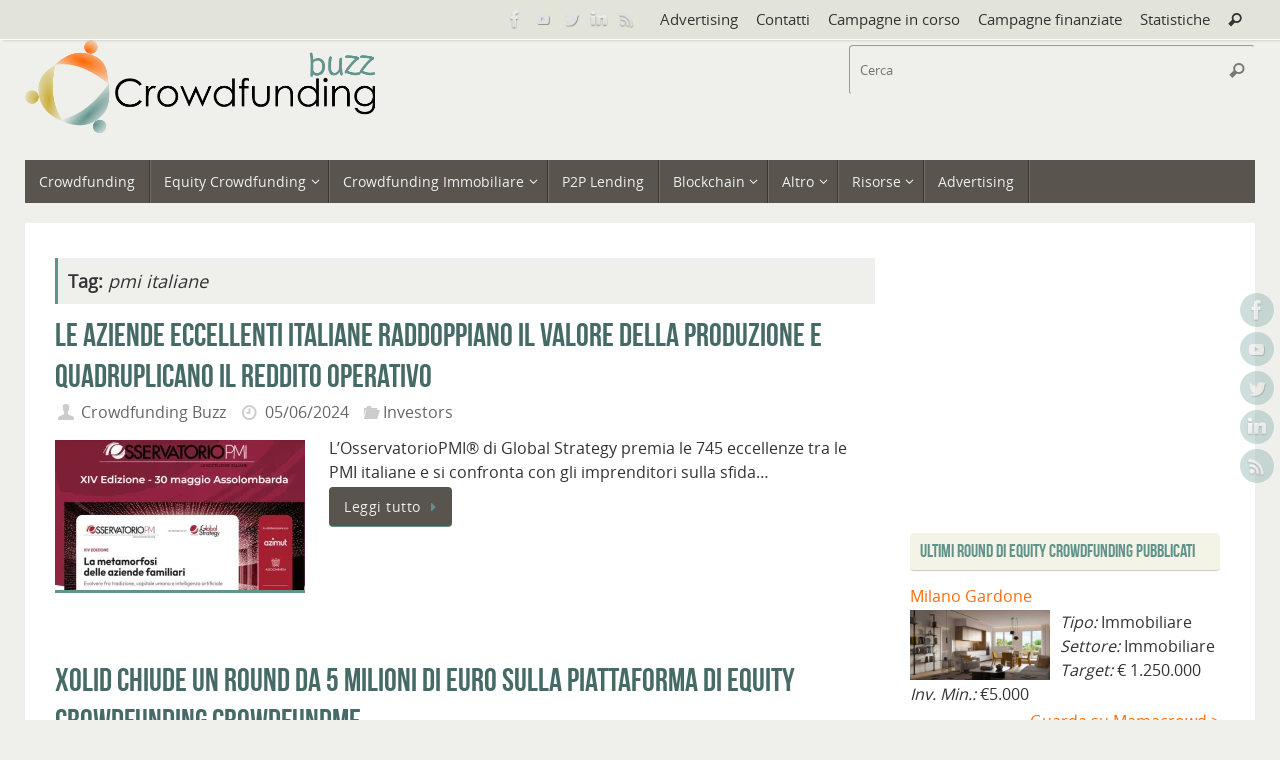

--- FILE ---
content_type: text/html; charset=UTF-8
request_url: https://www.crowdfundingbuzz.it/tag/pmi-italiane/
body_size: 14606
content:
<!DOCTYPE html><html lang="it-IT"><head><meta name="viewport" content="width=device-width, user-scalable=yes, initial-scale=1.0, minimum-scale=1.0, maximum-scale=3.0"><meta http-equiv="Content-Type" content="text/html; charset=UTF-8" /><link rel="profile" href="http://gmpg.org/xfn/11" /><link rel="pingback" href="https://www.crowdfundingbuzz.it/xmlrpc.php" /><meta name='robots' content='index, follow, max-image-preview:large, max-snippet:-1, max-video-preview:-1' /><link media="all" href="https://www.crowdfundingbuzz.it/wp-content/cache/autoptimize/css/autoptimize_28d75a96309c08b008cc1672d9162298.css" rel="stylesheet"><link media="screen" href="https://www.crowdfundingbuzz.it/wp-content/cache/autoptimize/css/autoptimize_065892e82b11b7e2276dab07a3bdf8a3.css" rel="stylesheet"><title>pmi italiane - Crowdfunding Buzz</title><meta name="description" content="Tutti gli articoli relativi a pmi italiane pubblicati su Crowdfunding Buzz" /><link rel="canonical" href="https://www.crowdfundingbuzz.it/tag/pmi-italiane/" /><meta property="og:locale" content="it_IT" /><meta property="og:type" content="article" /><meta property="og:title" content="pmi italiane - Crowdfunding Buzz" /><meta property="og:description" content="Tutti gli articoli relativi a pmi italiane pubblicati su Crowdfunding Buzz" /><meta property="og:url" content="https://www.crowdfundingbuzz.it/tag/pmi-italiane/" /><meta property="og:site_name" content="Crowdfunding Buzz" /> <script type="application/ld+json" class="yoast-schema-graph">{"@context":"https://schema.org","@graph":[{"@type":"CollectionPage","@id":"https://www.crowdfundingbuzz.it/tag/pmi-italiane/","url":"https://www.crowdfundingbuzz.it/tag/pmi-italiane/","name":"pmi italiane - Crowdfunding Buzz","isPartOf":{"@id":"https://www.crowdfundingbuzz.it/#website"},"primaryImageOfPage":{"@id":"https://www.crowdfundingbuzz.it/tag/pmi-italiane/#primaryimage"},"image":{"@id":"https://www.crowdfundingbuzz.it/tag/pmi-italiane/#primaryimage"},"thumbnailUrl":"https://i0.wp.com/www.crowdfundingbuzz.it/wp-content/uploads/2024/06/Global-Strategy-OsservatorioPMI-2024.jpg?fit=800%2C400&ssl=1","description":"Tutti gli articoli relativi a pmi italiane pubblicati su Crowdfunding Buzz","breadcrumb":{"@id":"https://www.crowdfundingbuzz.it/tag/pmi-italiane/#breadcrumb"},"inLanguage":"it-IT"},{"@type":"ImageObject","inLanguage":"it-IT","@id":"https://www.crowdfundingbuzz.it/tag/pmi-italiane/#primaryimage","url":"https://i0.wp.com/www.crowdfundingbuzz.it/wp-content/uploads/2024/06/Global-Strategy-OsservatorioPMI-2024.jpg?fit=800%2C400&ssl=1","contentUrl":"https://i0.wp.com/www.crowdfundingbuzz.it/wp-content/uploads/2024/06/Global-Strategy-OsservatorioPMI-2024.jpg?fit=800%2C400&ssl=1","width":800,"height":400,"caption":"Global Strategy OsservatorioPMI 2024"},{"@type":"BreadcrumbList","@id":"https://www.crowdfundingbuzz.it/tag/pmi-italiane/#breadcrumb","itemListElement":[{"@type":"ListItem","position":1,"name":"Home","item":"https://www.crowdfundingbuzz.it/"},{"@type":"ListItem","position":2,"name":"pmi italiane"}]},{"@type":"WebSite","@id":"https://www.crowdfundingbuzz.it/#website","url":"https://www.crowdfundingbuzz.it/","name":"Crowdfunding Buzz","description":"Crowdfunding in Italia e nel mondo","potentialAction":[{"@type":"SearchAction","target":{"@type":"EntryPoint","urlTemplate":"https://www.crowdfundingbuzz.it/?s={search_term_string}"},"query-input":"required name=search_term_string"}],"inLanguage":"it-IT"}]}</script> <link rel='dns-prefetch' href='//www.crowdfundingbuzz.it' /><link rel='dns-prefetch' href='//secure.gravatar.com' /><link rel='dns-prefetch' href='//cdnjs.cloudflare.com' /><link rel='dns-prefetch' href='//s.w.org' /><link rel='dns-prefetch' href='//v0.wordpress.com' /><link rel='dns-prefetch' href='//i0.wp.com' /><link rel="alternate" type="application/rss+xml" title="Crowdfunding Buzz &raquo; Feed" href="https://www.crowdfundingbuzz.it/feed/" /><link rel="alternate" type="application/rss+xml" title="Crowdfunding Buzz &raquo; Feed dei commenti" href="https://www.crowdfundingbuzz.it/comments/feed/" /><link rel="alternate" type="application/rss+xml" title="Crowdfunding Buzz &raquo; pmi italiane Feed del tag" href="https://www.crowdfundingbuzz.it/tag/pmi-italiane/feed/" />  <script
				src="//www.googletagmanager.com/gtag/js?id=G-0Y5R54MR3X"  data-cfasync="false" data-wpfc-render="false" type="text/javascript" async></script> <script data-cfasync="false" data-wpfc-render="false" type="text/javascript">var mi_version = '8.9.1';
				var mi_track_user = true;
				var mi_no_track_reason = '';
				
								var disableStrs = [
										'ga-disable-G-0Y5R54MR3X',
															'ga-disable-UA-12452308-3',
									];

				/* Function to detect opted out users */
				function __gtagTrackerIsOptedOut() {
					for (var index = 0; index < disableStrs.length; index++) {
						if (document.cookie.indexOf(disableStrs[index] + '=true') > -1) {
							return true;
						}
					}

					return false;
				}

				/* Disable tracking if the opt-out cookie exists. */
				if (__gtagTrackerIsOptedOut()) {
					for (var index = 0; index < disableStrs.length; index++) {
						window[disableStrs[index]] = true;
					}
				}

				/* Opt-out function */
				function __gtagTrackerOptout() {
					for (var index = 0; index < disableStrs.length; index++) {
						document.cookie = disableStrs[index] + '=true; expires=Thu, 31 Dec 2099 23:59:59 UTC; path=/';
						window[disableStrs[index]] = true;
					}
				}

				if ('undefined' === typeof gaOptout) {
					function gaOptout() {
						__gtagTrackerOptout();
					}
				}
								window.dataLayer = window.dataLayer || [];

				window.MonsterInsightsDualTracker = {
					helpers: {},
					trackers: {},
				};
				if (mi_track_user) {
					function __gtagDataLayer() {
						dataLayer.push(arguments);
					}

					function __gtagTracker(type, name, parameters) {
						if (!parameters) {
							parameters = {};
						}

						if (parameters.send_to) {
							__gtagDataLayer.apply(null, arguments);
							return;
						}

						if (type === 'event') {
														parameters.send_to = monsterinsights_frontend.v4_id;
							var hookName = name;
							if (typeof parameters['event_category'] !== 'undefined') {
								hookName = parameters['event_category'] + ':' + name;
							}

							if (typeof MonsterInsightsDualTracker.trackers[hookName] !== 'undefined') {
								MonsterInsightsDualTracker.trackers[hookName](parameters);
							} else {
								__gtagDataLayer('event', name, parameters);
							}
							
														parameters.send_to = monsterinsights_frontend.ua;
							__gtagDataLayer(type, name, parameters);
													} else {
							__gtagDataLayer.apply(null, arguments);
						}
					}

					__gtagTracker('js', new Date());
					__gtagTracker('set', {
						'developer_id.dZGIzZG': true,
											});
										__gtagTracker('config', 'G-0Y5R54MR3X', {"forceSSL":"true"} );
															__gtagTracker('config', 'UA-12452308-3', {"forceSSL":"true"} );
										window.gtag = __gtagTracker;										(function () {
						/* https://developers.google.com/analytics/devguides/collection/analyticsjs/ */
						/* ga and __gaTracker compatibility shim. */
						var noopfn = function () {
							return null;
						};
						var newtracker = function () {
							return new Tracker();
						};
						var Tracker = function () {
							return null;
						};
						var p = Tracker.prototype;
						p.get = noopfn;
						p.set = noopfn;
						p.send = function () {
							var args = Array.prototype.slice.call(arguments);
							args.unshift('send');
							__gaTracker.apply(null, args);
						};
						var __gaTracker = function () {
							var len = arguments.length;
							if (len === 0) {
								return;
							}
							var f = arguments[len - 1];
							if (typeof f !== 'object' || f === null || typeof f.hitCallback !== 'function') {
								if ('send' === arguments[0]) {
									var hitConverted, hitObject = false, action;
									if ('event' === arguments[1]) {
										if ('undefined' !== typeof arguments[3]) {
											hitObject = {
												'eventAction': arguments[3],
												'eventCategory': arguments[2],
												'eventLabel': arguments[4],
												'value': arguments[5] ? arguments[5] : 1,
											}
										}
									}
									if ('pageview' === arguments[1]) {
										if ('undefined' !== typeof arguments[2]) {
											hitObject = {
												'eventAction': 'page_view',
												'page_path': arguments[2],
											}
										}
									}
									if (typeof arguments[2] === 'object') {
										hitObject = arguments[2];
									}
									if (typeof arguments[5] === 'object') {
										Object.assign(hitObject, arguments[5]);
									}
									if ('undefined' !== typeof arguments[1].hitType) {
										hitObject = arguments[1];
										if ('pageview' === hitObject.hitType) {
											hitObject.eventAction = 'page_view';
										}
									}
									if (hitObject) {
										action = 'timing' === arguments[1].hitType ? 'timing_complete' : hitObject.eventAction;
										hitConverted = mapArgs(hitObject);
										__gtagTracker('event', action, hitConverted);
									}
								}
								return;
							}

							function mapArgs(args) {
								var arg, hit = {};
								var gaMap = {
									'eventCategory': 'event_category',
									'eventAction': 'event_action',
									'eventLabel': 'event_label',
									'eventValue': 'event_value',
									'nonInteraction': 'non_interaction',
									'timingCategory': 'event_category',
									'timingVar': 'name',
									'timingValue': 'value',
									'timingLabel': 'event_label',
									'page': 'page_path',
									'location': 'page_location',
									'title': 'page_title',
								};
								for (arg in args) {
																		if (!(!args.hasOwnProperty(arg) || !gaMap.hasOwnProperty(arg))) {
										hit[gaMap[arg]] = args[arg];
									} else {
										hit[arg] = args[arg];
									}
								}
								return hit;
							}

							try {
								f.hitCallback();
							} catch (ex) {
							}
						};
						__gaTracker.create = newtracker;
						__gaTracker.getByName = newtracker;
						__gaTracker.getAll = function () {
							return [];
						};
						__gaTracker.remove = noopfn;
						__gaTracker.loaded = true;
						window['__gaTracker'] = __gaTracker;
					})();
									} else {
										console.log("");
					(function () {
						function __gtagTracker() {
							return null;
						}

						window['__gtagTracker'] = __gtagTracker;
						window['gtag'] = __gtagTracker;
					})();
									}</script>  <script type="text/javascript">window._wpemojiSettings = {"baseUrl":"https:\/\/s.w.org\/images\/core\/emoji\/13.1.0\/72x72\/","ext":".png","svgUrl":"https:\/\/s.w.org\/images\/core\/emoji\/13.1.0\/svg\/","svgExt":".svg","source":{"concatemoji":"https:\/\/www.crowdfundingbuzz.it\/wp-includes\/js\/wp-emoji-release.min.js?ver=5.9.7"}};
/*! This file is auto-generated */
!function(e,a,t){var n,r,o,i=a.createElement("canvas"),p=i.getContext&&i.getContext("2d");function s(e,t){var a=String.fromCharCode;p.clearRect(0,0,i.width,i.height),p.fillText(a.apply(this,e),0,0);e=i.toDataURL();return p.clearRect(0,0,i.width,i.height),p.fillText(a.apply(this,t),0,0),e===i.toDataURL()}function c(e){var t=a.createElement("script");t.src=e,t.defer=t.type="text/javascript",a.getElementsByTagName("head")[0].appendChild(t)}for(o=Array("flag","emoji"),t.supports={everything:!0,everythingExceptFlag:!0},r=0;r<o.length;r++)t.supports[o[r]]=function(e){if(!p||!p.fillText)return!1;switch(p.textBaseline="top",p.font="600 32px Arial",e){case"flag":return s([127987,65039,8205,9895,65039],[127987,65039,8203,9895,65039])?!1:!s([55356,56826,55356,56819],[55356,56826,8203,55356,56819])&&!s([55356,57332,56128,56423,56128,56418,56128,56421,56128,56430,56128,56423,56128,56447],[55356,57332,8203,56128,56423,8203,56128,56418,8203,56128,56421,8203,56128,56430,8203,56128,56423,8203,56128,56447]);case"emoji":return!s([10084,65039,8205,55357,56613],[10084,65039,8203,55357,56613])}return!1}(o[r]),t.supports.everything=t.supports.everything&&t.supports[o[r]],"flag"!==o[r]&&(t.supports.everythingExceptFlag=t.supports.everythingExceptFlag&&t.supports[o[r]]);t.supports.everythingExceptFlag=t.supports.everythingExceptFlag&&!t.supports.flag,t.DOMReady=!1,t.readyCallback=function(){t.DOMReady=!0},t.supports.everything||(n=function(){t.readyCallback()},a.addEventListener?(a.addEventListener("DOMContentLoaded",n,!1),e.addEventListener("load",n,!1)):(e.attachEvent("onload",n),a.attachEvent("onreadystatechange",function(){"complete"===a.readyState&&t.readyCallback()})),(n=t.source||{}).concatemoji?c(n.concatemoji):n.wpemoji&&n.twemoji&&(c(n.twemoji),c(n.wpemoji)))}(window,document,window._wpemojiSettings);</script> <script data-cfasync="false" data-wpfc-render="false" type="text/javascript" id='monsterinsights-frontend-script-js-extra'>var monsterinsights_frontend = {"js_events_tracking":"true","download_extensions":"doc,pdf,ppt,zip,xls,docx,pptx,xlsx","inbound_paths":"[]","home_url":"https:\/\/www.crowdfundingbuzz.it","hash_tracking":"false","ua":"UA-12452308-3","v4_id":"G-0Y5R54MR3X"};</script> <script type='text/javascript' src='https://www.crowdfundingbuzz.it/wp-includes/js/jquery/jquery.min.js?ver=3.6.0' id='jquery-core-js'></script> <script type='text/javascript' src='https://cdnjs.cloudflare.com/ajax/libs/jquery-easing/1.4.1/jquery.easing.min.js?ver=5.9.7' id='jquery-easing-js'></script> <script type='text/javascript' id='wpgdprc-front-js-js-extra'>var wpgdprcFront = {"ajaxUrl":"https:\/\/www.crowdfundingbuzz.it\/wp-admin\/admin-ajax.php","ajaxNonce":"f0aca89099","ajaxArg":"security","pluginPrefix":"wpgdprc","blogId":"1","isMultiSite":"","locale":"it_IT","showSignUpModal":"","showFormModal":"","cookieName":"wpgdprc-consent","consentVersion":"","path":"\/","prefix":"wpgdprc"};</script> <link rel="https://api.w.org/" href="https://www.crowdfundingbuzz.it/wp-json/" /><link rel="alternate" type="application/json" href="https://www.crowdfundingbuzz.it/wp-json/wp/v2/tags/866" /><link rel="EditURI" type="application/rsd+xml" title="RSD" href="https://www.crowdfundingbuzz.it/xmlrpc.php?rsd" /><link rel="wlwmanifest" type="application/wlwmanifest+xml" href="https://www.crowdfundingbuzz.it/wp-includes/wlwmanifest.xml" /><meta name="generator" content="WordPress 5.9.7" />  <script type="text/javascript">(function () {
                window.lsow_fs = {can_use_premium_code: false};
            })();</script> <script type="text/javascript">(function(c,l,a,r,i,t,y){
					c[a]=c[a]||function(){(c[a].q=c[a].q||[]).push(arguments)};t=l.createElement(r);t.async=1;
					t.src="https://www.clarity.ms/tag/"+i+"?ref=wordpress";y=l.getElementsByTagName(r)[0];y.parentNode.insertBefore(t,y);
				})(window, document, "clarity", "script", "grz34cltqv");</script>  <script async src="https://securepubads.g.doubleclick.net/tag/js/gpt.js"></script> <script>window.googletag = window.googletag || {cmd: []};
  googletag.cmd.push(function() {
    googletag.defineSlot('/21844953580/Cbuzz_sx_square', [[200, 200], [300, 250]], 'div-gpt-ad-1680883023739-0').addService(googletag.pubads());
    googletag.pubads().enableSingleRequest();
    googletag.enableServices();
  });</script> <script async src="https://securepubads.g.doubleclick.net/tag/js/gpt.js"></script> <script>window.googletag = window.googletag || {cmd: []};
  googletag.cmd.push(function() {
    googletag.defineSlot('/21844953580/Cbuzz_dx_square', [300, 250], 'div-gpt-ad-1679580967790-0').addService(googletag.pubads());
    googletag.pubads().enableSingleRequest();
    googletag.enableServices();
  });</script> <script id="mcjs">!function(c,h,i,m,p){m=c.createElement(h),p=c.getElementsByTagName(h)[0],m.async=1,m.src=i,p.parentNode.insertBefore(m,p)}(document,"script","https://chimpstatic.com/mcjs-connected/js/users/c27ff1b44ed1033061aea0bb4/615a2e8143c5db5a06360addf.js");</script> <link rel="icon" href="https://i0.wp.com/www.crowdfundingbuzz.it/wp-content/uploads/2014/12/cb-favicon.png?fit=32%2C32&#038;ssl=1" sizes="32x32" /><link rel="icon" href="https://i0.wp.com/www.crowdfundingbuzz.it/wp-content/uploads/2014/12/cb-favicon.png?fit=64%2C64&#038;ssl=1" sizes="192x192" /><link rel="apple-touch-icon" href="https://i0.wp.com/www.crowdfundingbuzz.it/wp-content/uploads/2014/12/cb-favicon.png?fit=64%2C64&#038;ssl=1" /><meta name="msapplication-TileImage" content="https://i0.wp.com/www.crowdfundingbuzz.it/wp-content/uploads/2014/12/cb-favicon.png?fit=64%2C64&#038;ssl=1" /> <!--[if lt IE 9]> <script>document.createElement('header');
	document.createElement('nav');
	document.createElement('section');
	document.createElement('article');
	document.createElement('aside');
	document.createElement('footer');</script> <![endif]--><link rel="stylesheet" type="text/css" id="wp-custom-css" href="https://www.crowdfundingbuzz.it/?custom-css=535e0ca806" /></head><body class="archive tag tag-pmi-italiane tag-866 tempera-image-one caption-dark tempera-comment-placeholders tempera-menu-left"> <a class="skip-link screen-reader-text" href="#main" title="Vai al contenuto"> Vai al contenuto </a> <svg xmlns="http://www.w3.org/2000/svg" viewBox="0 0 0 0" width="0" height="0" focusable="false" role="none" style="visibility: hidden; position: absolute; left: -9999px; overflow: hidden;" ><defs><filter id="wp-duotone-dark-grayscale"><feColorMatrix color-interpolation-filters="sRGB" type="matrix" values=" .299 .587 .114 0 0 .299 .587 .114 0 0 .299 .587 .114 0 0 .299 .587 .114 0 0 " /><feComponentTransfer color-interpolation-filters="sRGB" ><feFuncR type="table" tableValues="0 0.49803921568627" /><feFuncG type="table" tableValues="0 0.49803921568627" /><feFuncB type="table" tableValues="0 0.49803921568627" /><feFuncA type="table" tableValues="1 1" /></feComponentTransfer><feComposite in2="SourceGraphic" operator="in" /></filter></defs></svg><svg xmlns="http://www.w3.org/2000/svg" viewBox="0 0 0 0" width="0" height="0" focusable="false" role="none" style="visibility: hidden; position: absolute; left: -9999px; overflow: hidden;" ><defs><filter id="wp-duotone-grayscale"><feColorMatrix color-interpolation-filters="sRGB" type="matrix" values=" .299 .587 .114 0 0 .299 .587 .114 0 0 .299 .587 .114 0 0 .299 .587 .114 0 0 " /><feComponentTransfer color-interpolation-filters="sRGB" ><feFuncR type="table" tableValues="0 1" /><feFuncG type="table" tableValues="0 1" /><feFuncB type="table" tableValues="0 1" /><feFuncA type="table" tableValues="1 1" /></feComponentTransfer><feComposite in2="SourceGraphic" operator="in" /></filter></defs></svg><svg xmlns="http://www.w3.org/2000/svg" viewBox="0 0 0 0" width="0" height="0" focusable="false" role="none" style="visibility: hidden; position: absolute; left: -9999px; overflow: hidden;" ><defs><filter id="wp-duotone-purple-yellow"><feColorMatrix color-interpolation-filters="sRGB" type="matrix" values=" .299 .587 .114 0 0 .299 .587 .114 0 0 .299 .587 .114 0 0 .299 .587 .114 0 0 " /><feComponentTransfer color-interpolation-filters="sRGB" ><feFuncR type="table" tableValues="0.54901960784314 0.98823529411765" /><feFuncG type="table" tableValues="0 1" /><feFuncB type="table" tableValues="0.71764705882353 0.25490196078431" /><feFuncA type="table" tableValues="1 1" /></feComponentTransfer><feComposite in2="SourceGraphic" operator="in" /></filter></defs></svg><svg xmlns="http://www.w3.org/2000/svg" viewBox="0 0 0 0" width="0" height="0" focusable="false" role="none" style="visibility: hidden; position: absolute; left: -9999px; overflow: hidden;" ><defs><filter id="wp-duotone-blue-red"><feColorMatrix color-interpolation-filters="sRGB" type="matrix" values=" .299 .587 .114 0 0 .299 .587 .114 0 0 .299 .587 .114 0 0 .299 .587 .114 0 0 " /><feComponentTransfer color-interpolation-filters="sRGB" ><feFuncR type="table" tableValues="0 1" /><feFuncG type="table" tableValues="0 0.27843137254902" /><feFuncB type="table" tableValues="0.5921568627451 0.27843137254902" /><feFuncA type="table" tableValues="1 1" /></feComponentTransfer><feComposite in2="SourceGraphic" operator="in" /></filter></defs></svg><svg xmlns="http://www.w3.org/2000/svg" viewBox="0 0 0 0" width="0" height="0" focusable="false" role="none" style="visibility: hidden; position: absolute; left: -9999px; overflow: hidden;" ><defs><filter id="wp-duotone-midnight"><feColorMatrix color-interpolation-filters="sRGB" type="matrix" values=" .299 .587 .114 0 0 .299 .587 .114 0 0 .299 .587 .114 0 0 .299 .587 .114 0 0 " /><feComponentTransfer color-interpolation-filters="sRGB" ><feFuncR type="table" tableValues="0 0" /><feFuncG type="table" tableValues="0 0.64705882352941" /><feFuncB type="table" tableValues="0 1" /><feFuncA type="table" tableValues="1 1" /></feComponentTransfer><feComposite in2="SourceGraphic" operator="in" /></filter></defs></svg><svg xmlns="http://www.w3.org/2000/svg" viewBox="0 0 0 0" width="0" height="0" focusable="false" role="none" style="visibility: hidden; position: absolute; left: -9999px; overflow: hidden;" ><defs><filter id="wp-duotone-magenta-yellow"><feColorMatrix color-interpolation-filters="sRGB" type="matrix" values=" .299 .587 .114 0 0 .299 .587 .114 0 0 .299 .587 .114 0 0 .299 .587 .114 0 0 " /><feComponentTransfer color-interpolation-filters="sRGB" ><feFuncR type="table" tableValues="0.78039215686275 1" /><feFuncG type="table" tableValues="0 0.94901960784314" /><feFuncB type="table" tableValues="0.35294117647059 0.47058823529412" /><feFuncA type="table" tableValues="1 1" /></feComponentTransfer><feComposite in2="SourceGraphic" operator="in" /></filter></defs></svg><svg xmlns="http://www.w3.org/2000/svg" viewBox="0 0 0 0" width="0" height="0" focusable="false" role="none" style="visibility: hidden; position: absolute; left: -9999px; overflow: hidden;" ><defs><filter id="wp-duotone-purple-green"><feColorMatrix color-interpolation-filters="sRGB" type="matrix" values=" .299 .587 .114 0 0 .299 .587 .114 0 0 .299 .587 .114 0 0 .299 .587 .114 0 0 " /><feComponentTransfer color-interpolation-filters="sRGB" ><feFuncR type="table" tableValues="0.65098039215686 0.40392156862745" /><feFuncG type="table" tableValues="0 1" /><feFuncB type="table" tableValues="0.44705882352941 0.4" /><feFuncA type="table" tableValues="1 1" /></feComponentTransfer><feComposite in2="SourceGraphic" operator="in" /></filter></defs></svg><svg xmlns="http://www.w3.org/2000/svg" viewBox="0 0 0 0" width="0" height="0" focusable="false" role="none" style="visibility: hidden; position: absolute; left: -9999px; overflow: hidden;" ><defs><filter id="wp-duotone-blue-orange"><feColorMatrix color-interpolation-filters="sRGB" type="matrix" values=" .299 .587 .114 0 0 .299 .587 .114 0 0 .299 .587 .114 0 0 .299 .587 .114 0 0 " /><feComponentTransfer color-interpolation-filters="sRGB" ><feFuncR type="table" tableValues="0.098039215686275 1" /><feFuncG type="table" tableValues="0 0.66274509803922" /><feFuncB type="table" tableValues="0.84705882352941 0.41960784313725" /><feFuncA type="table" tableValues="1 1" /></feComponentTransfer><feComposite in2="SourceGraphic" operator="in" /></filter></defs></svg><div id="wrapper" class="hfeed"><div id="topbar" ><div id="topbar-inner"><nav class="topmenu"><ul id="menu-top-menu" class="menu"><li id="menu-item-6632" class="menu-item menu-item-type-custom menu-item-object-custom menu-item-6632"><a href="https://www.edibeez.it/soluzioni/advertising/">Advertising</a></li><li id="menu-item-95" class="menu-item menu-item-type-post_type menu-item-object-page menu-item-95"><a href="https://www.crowdfundingbuzz.it/contatti/">Contatti</a></li><li id="menu-item-13526" class="menu-item menu-item-type-custom menu-item-object-custom menu-item-13526"><a href="https://crowdmonitor.crowdfundingbuzz.it/campagne-in-corso/">Campagne in corso</a></li><li id="menu-item-13527" class="menu-item menu-item-type-custom menu-item-object-custom menu-item-13527"><a href="https://crowdmonitor.crowdfundingbuzz.it/campagne-finanziate/">Campagne finanziate</a></li><li id="menu-item-13528" class="menu-item menu-item-type-post_type menu-item-object-page menu-item-13528"><a href="https://www.crowdfundingbuzz.it/equity-crowdfunding-in-italia-infografica/">Statistiche</a></li><li class='menu-header-search'> <i class='search-icon'></i><form role="search" method="get" class="searchform" action="https://www.crowdfundingbuzz.it/"> <label> <span class="screen-reader-text">Cerca:</span> <input type="search" class="s" placeholder="Cerca" value="" name="s" /> </label> <button type="submit" class="searchsubmit"><span class="screen-reader-text">Cerca</span><i class="crycon-search"></i></button></form></li></ul></nav><div class="socials" id="sheader"> <a  target="_blank"  href="https://www.facebook.com/CrowdfundingBuzz"
 class="socialicons social-Facebook" title="Facebook"> <img alt="Facebook" src="https://www.crowdfundingbuzz.it/wp-content/themes/tempera/images/socials/Facebook.png" /> </a> <a  target="_blank"  href="https://www.youtube.com/channel/UCEeDDclX9SA2mC-yKaYJN7w/featured"
 class="socialicons social-YouTube" title="YouTube"> <img alt="YouTube" src="https://www.crowdfundingbuzz.it/wp-content/themes/tempera/images/socials/YouTube.png" /> </a> <a  target="_blank"  href="https://twitter.com/alegher"
 class="socialicons social-Twitter" title="Twitter"> <img alt="Twitter" src="https://www.crowdfundingbuzz.it/wp-content/themes/tempera/images/socials/Twitter.png" /> </a> <a  target="_blank"  href="https://www.linkedin.com/showcase/crowdfunding-buzz"
 class="socialicons social-LinkedIn" title="LinkedIn"> <img alt="LinkedIn" src="https://www.crowdfundingbuzz.it/wp-content/themes/tempera/images/socials/LinkedIn.png" /> </a> <a  target="_blank"  href="https://www.crowdfundingbuzz.it/feed/"
 class="socialicons social-RSS" title="RSS feed"> <img alt="RSS" src="https://www.crowdfundingbuzz.it/wp-content/themes/tempera/images/socials/RSS.png" /> </a></div></div></div><div class="socials" id="srights"> <a  target="_blank"  href="https://www.facebook.com/CrowdfundingBuzz"
 class="socialicons social-Facebook" title="Facebook"> <img alt="Facebook" src="https://www.crowdfundingbuzz.it/wp-content/themes/tempera/images/socials/Facebook.png" /> </a> <a  target="_blank"  href="https://www.youtube.com/channel/UCEeDDclX9SA2mC-yKaYJN7w/featured"
 class="socialicons social-YouTube" title="YouTube"> <img alt="YouTube" src="https://www.crowdfundingbuzz.it/wp-content/themes/tempera/images/socials/YouTube.png" /> </a> <a  target="_blank"  href="https://twitter.com/alegher"
 class="socialicons social-Twitter" title="Twitter"> <img alt="Twitter" src="https://www.crowdfundingbuzz.it/wp-content/themes/tempera/images/socials/Twitter.png" /> </a> <a  target="_blank"  href="https://www.linkedin.com/showcase/crowdfunding-buzz"
 class="socialicons social-LinkedIn" title="LinkedIn"> <img alt="LinkedIn" src="https://www.crowdfundingbuzz.it/wp-content/themes/tempera/images/socials/LinkedIn.png" /> </a> <a  target="_blank"  href="https://www.crowdfundingbuzz.it/feed/"
 class="socialicons social-RSS" title="RSS feed"> <img alt="RSS" src="https://www.crowdfundingbuzz.it/wp-content/themes/tempera/images/socials/RSS.png" /> </a></div><div id="header-full"><header id="header"><div id="masthead"><div id="branding" role="banner" > <img id="bg_image" alt="Crowdfunding Buzz" title="Crowdfunding Buzz" src="https://www.crowdfundingbuzz.it/wp-content/uploads/2014/12/cbuzz-header-form.png"  /><div id="header-container"> <a href="https://www.crowdfundingbuzz.it/" id="linky"></a></div><div id="header-widget-area"><ul class="yoyo"><li id="search-2" class="widget widget-container widget_search"><form role="search" method="get" class="searchform" action="https://www.crowdfundingbuzz.it/"> <label> <span class="screen-reader-text">Cerca:</span> <input type="search" class="s" placeholder="Cerca" value="" name="s" /> </label> <button type="submit" class="searchsubmit"><span class="screen-reader-text">Cerca</span><i class="crycon-search"></i></button></form></li></ul></div><div style="clear:both;"></div></div> <button id="nav-toggle"><span>&nbsp;</span></button><nav id="access" class="jssafe" role="navigation"><div class="skip-link screen-reader-text"><a href="#content" title="Vai al contenuto"> Vai al contenuto </a></div><div class="menu"><ul id="prime_nav" class="menu"><li id="menu-item-8617" class="menu-item menu-item-type-taxonomy menu-item-object-category menu-item-8617"><a href="https://www.crowdfundingbuzz.it/crowdfunding/"><span>Crowdfunding</span></a></li><li id="menu-item-9" class="menu-item menu-item-type-taxonomy menu-item-object-category menu-item-has-children menu-item-9"><a href="https://www.crowdfundingbuzz.it/equity-crowdfunding/"><span>Equity Crowdfunding</span></a><ul class="sub-menu"><li id="menu-item-12112" class="menu-item menu-item-type-post_type menu-item-object-page menu-item-12112"><a href="https://www.crowdfundingbuzz.it/equity-crowdfunding-in-italia-infografica/"><span>Statistiche Equity Crowdfunding in Italia</span></a></li><li id="menu-item-17631" class="menu-item menu-item-type-post_type menu-item-object-page menu-item-17631"><a href="https://www.crowdfundingbuzz.it/equity-crowdfunding-una-guida/"><span>Equity Crowdfunding: una guida</span></a></li><li id="menu-item-12704" class="menu-item menu-item-type-custom menu-item-object-custom menu-item-12704"><a href="https://crowdmonitor.crowdfundingbuzz.it/campagne-in-corso/"><span>Campagne Equity Crowdfunding in corso</span></a></li><li id="menu-item-12705" class="menu-item menu-item-type-custom menu-item-object-custom menu-item-12705"><a href="https://crowdmonitor.crowdfundingbuzz.it/campagne-finanziate/"><span>Campagne Equity Crowdfunding Finanziate</span></a></li></ul></li><li id="menu-item-9528" class="menu-item menu-item-type-custom menu-item-object-custom menu-item-has-children menu-item-9528"><a href="https://www.crowdfundingbuzz.it/tag/crowdfunding-immobiliare/"><span>Crowdfunding Immobiliare</span></a><ul class="sub-menu"><li id="menu-item-9529" class="menu-item menu-item-type-post_type menu-item-object-page menu-item-9529"><a href="https://www.crowdfundingbuzz.it/dati-statistiche-mercato-crowdfunding-immobiliare/"><span>Statistiche Crowdfunding Immobiliare in Italia</span></a></li></ul></li><li id="menu-item-93" class="menu-item menu-item-type-taxonomy menu-item-object-category menu-item-93"><a href="https://www.crowdfundingbuzz.it/lending/"><span>P2P Lending</span></a></li><li id="menu-item-5908" class="menu-item menu-item-type-taxonomy menu-item-object-category menu-item-has-children menu-item-5908"><a href="https://www.crowdfundingbuzz.it/blockchain/"><span>Blockchain</span></a><ul class="sub-menu"><li id="menu-item-13896" class="menu-item menu-item-type-taxonomy menu-item-object-category menu-item-13896"><a href="https://www.crowdfundingbuzz.it/fintech-digital-asset/"><span>Fintech e Digital Asset</span></a></li></ul></li><li id="menu-item-214" class="menu-item menu-item-type-custom menu-item-object-custom menu-item-has-children menu-item-214"><a href="https://www.crowdfundingbuzz.it/category/generale/"><span>Altro</span></a><ul class="sub-menu"><li id="menu-item-13" class="menu-item menu-item-type-taxonomy menu-item-object-category menu-item-13"><a href="https://www.crowdfundingbuzz.it/reward/"><span>Reward Crowdfunding</span></a></li><li id="menu-item-424" class="menu-item menu-item-type-taxonomy menu-item-object-category menu-item-424"><a href="https://www.crowdfundingbuzz.it/donation/"><span>Donation Crowdfunding</span></a></li><li id="menu-item-11007" class="menu-item menu-item-type-custom menu-item-object-custom menu-item-11007"><a href="https://www.crowdfundingbuzz.it/tag/invoice-trading/"><span>Invoice Trading</span></a></li><li id="menu-item-14" class="menu-item menu-item-type-taxonomy menu-item-object-category menu-item-14"><a href="https://www.crowdfundingbuzz.it/startup/"><span>Startup e PMI</span></a></li><li id="menu-item-94" class="menu-item menu-item-type-taxonomy menu-item-object-category menu-item-94"><a href="https://www.crowdfundingbuzz.it/investors/"><span>Investitori</span></a></li><li id="menu-item-2754" class="menu-item menu-item-type-post_type menu-item-object-page menu-item-2754"><a href="https://www.crowdfundingbuzz.it/private-equity-e-venture-capital/"><span>Private Equity e Venture Capital</span></a></li></ul></li><li id="menu-item-171" class="menu-item menu-item-type-post_type menu-item-object-page menu-item-has-children menu-item-171"><a href="https://www.crowdfundingbuzz.it/risorse-crowdfunding/"><span>Risorse</span></a><ul class="sub-menu"><li id="menu-item-172" class="menu-item menu-item-type-post_type menu-item-object-page menu-item-172"><a href="https://www.crowdfundingbuzz.it/risorse-crowdfunding/riferimenti-normativi-crowdfunding/"><span>Riferimenti Normativi</span></a></li><li id="menu-item-1037" class="menu-item menu-item-type-post_type menu-item-object-page menu-item-1037"><a href="https://www.crowdfundingbuzz.it/risorse-crowdfunding/dati-e-statistiche/"><span>Dati e statistiche</span></a></li></ul></li><li id="menu-item-6631" class="menu-item menu-item-type-custom menu-item-object-custom menu-item-6631"><a href="https://www.edibeez.it/soluzioni/advertising/"><span>Advertising</span></a></li></ul></div></nav></div></header></div><div style="clear:both;height:0;"></div><div id="main" class="main"><div id="toTop"><i class="crycon-back2top"></i></div><div  id="forbottom" ><div style="clear:both;"></div><section id="container" class="two-columns-right"><div id="content" role="main"><header class="page-header"><h1 class="page-title">Tag: <span>pmi italiane</span></h1></header><article id="post-17297" class="post-17297 post type-post status-publish format-standard has-post-thumbnail hentry category-investors tag-global-strategy tag-pmi-italiane tag-report"><header class="entry-header"><h2 class="entry-title"> <a href="https://www.crowdfundingbuzz.it/le-aziende-eccellenti-italiane-raddoppiano-il-valore-della-produzione-e-quadruplicano-il-reddito-operativo/" title="Permalink a Le aziende eccellenti italiane raddoppiano il valore della produzione e quadruplicano il reddito operativo" rel="bookmark">Le aziende eccellenti italiane raddoppiano il valore della produzione e quadruplicano il reddito operativo</a></h2><div class="entry-meta"> <span class="author vcard" ><i class="crycon-author crycon-metas" title="Autore"></i> <a class="url fn n" rel="author" href="https://www.crowdfundingbuzz.it/author/fabioallegreni/" title="Visualizza tutti gli articoli di Crowdfunding Buzz">Crowdfunding Buzz</a></span><span><i class="crycon-time crycon-metas" title="Data"></i> <time class="onDate date published" datetime="2024-06-05T11:39:02+01:00"> <a href="https://www.crowdfundingbuzz.it/le-aziende-eccellenti-italiane-raddoppiano-il-valore-della-produzione-e-quadruplicano-il-reddito-operativo/" rel="bookmark">05/06/2024</a> </time> </span><time class="updated"  datetime="2024-07-16T10:51:06+01:00">16/07/2024</time><span class="bl_categ"><i class="crycon-folder-open crycon-metas" title="Categorie"></i><a href="https://www.crowdfundingbuzz.it/investors/" rel="tag">Investors</a></span></div></header><div class="entry-summary"> <a href="https://www.crowdfundingbuzz.it/le-aziende-eccellenti-italiane-raddoppiano-il-valore-della-produzione-e-quadruplicano-il-reddito-operativo/" title="Le aziende eccellenti italiane raddoppiano il valore della produzione e quadruplicano il reddito operativo"><img width="250" height="150" src="https://i0.wp.com/www.crowdfundingbuzz.it/wp-content/uploads/2024/06/Global-Strategy-OsservatorioPMI-2024.jpg?resize=250%2C150&amp;ssl=1" class="alignleft post_thumbnail wp-post-image" alt="Global Strategy OsservatorioPMI 2024" srcset="https://i0.wp.com/www.crowdfundingbuzz.it/wp-content/uploads/2024/06/Global-Strategy-OsservatorioPMI-2024.jpg?resize=250%2C150&amp;ssl=1 250w, https://i0.wp.com/www.crowdfundingbuzz.it/wp-content/uploads/2024/06/Global-Strategy-OsservatorioPMI-2024.jpg?zoom=2&amp;resize=250%2C150&amp;ssl=1 500w, https://i0.wp.com/www.crowdfundingbuzz.it/wp-content/uploads/2024/06/Global-Strategy-OsservatorioPMI-2024.jpg?zoom=3&amp;resize=250%2C150&amp;ssl=1 750w" sizes="(max-width: 250px) 100vw, 250px" /></a><p>L&#8217;OsservatorioPMI® di Global Strategy premia le 745 eccellenze tra le PMI italiane e si confronta con gli imprenditori sulla sfida…</p><p class="continue-reading-button"> <a class="continue-reading-link" href="https://www.crowdfundingbuzz.it/le-aziende-eccellenti-italiane-raddoppiano-il-valore-della-produzione-e-quadruplicano-il-reddito-operativo/">Leggi tutto<i class="crycon-right-dir"></i></a></p></div><footer class="entry-meta"></footer></article><article id="post-14636" class="post-14636 post type-post status-publish format-standard has-post-thumbnail hentry category-crowdfunding category-equity-crowdfunding tag-crowdfundme tag-equity-crowdfuding tag-pmi-italiane"><header class="entry-header"><h2 class="entry-title"> <a href="https://www.crowdfundingbuzz.it/xolid-chiude-un-round-da-5-milioni-di-euro-sulla-piattaforma-di-equity-crowdfunding-crowdfundme/" title="Permalink a Xolid chiude un round da 5 milioni di euro sulla piattaforma di equity crowdfunding Crowdfundme" rel="bookmark">Xolid chiude un round da 5 milioni di euro sulla piattaforma di equity crowdfunding Crowdfundme</a></h2><div class="entry-meta"> <span class="author vcard" ><i class="crycon-author crycon-metas" title="Autore"></i> <a class="url fn n" rel="author" href="https://www.crowdfundingbuzz.it/author/fabioallegreni/" title="Visualizza tutti gli articoli di Crowdfunding Buzz">Crowdfunding Buzz</a></span><span><i class="crycon-time crycon-metas" title="Data"></i> <time class="onDate date published" datetime="2022-07-28T08:30:48+01:00"> <a href="https://www.crowdfundingbuzz.it/xolid-chiude-un-round-da-5-milioni-di-euro-sulla-piattaforma-di-equity-crowdfunding-crowdfundme/" rel="bookmark">28/07/2022</a> </time> </span><time class="updated"  datetime="2022-09-07T11:13:18+01:00">07/09/2022</time><span class="bl_categ"><i class="crycon-folder-open crycon-metas" title="Categorie"></i><a href="https://www.crowdfundingbuzz.it/crowdfunding/" rel="tag">Crowdfunding</a>, <a href="https://www.crowdfundingbuzz.it/equity-crowdfunding/" rel="tag">Equity Crowdfunding</a></span></div></header><div class="entry-summary"> <a href="https://www.crowdfundingbuzz.it/xolid-chiude-un-round-da-5-milioni-di-euro-sulla-piattaforma-di-equity-crowdfunding-crowdfundme/" title="Xolid chiude un round da 5 milioni di euro sulla piattaforma di equity crowdfunding Crowdfundme"><img width="250" height="150" src="https://i0.wp.com/www.crowdfundingbuzz.it/wp-content/uploads/2022/07/Atiu-campagna-equity-crowdfunding-record-su-Crowdfundme.jpg?resize=250%2C150&amp;ssl=1" class="alignleft post_thumbnail wp-post-image" alt="Atiu campagna equity crowdfunding record su Crowdfundme" loading="lazy" srcset="https://i0.wp.com/www.crowdfundingbuzz.it/wp-content/uploads/2022/07/Atiu-campagna-equity-crowdfunding-record-su-Crowdfundme.jpg?resize=250%2C150&amp;ssl=1 250w, https://i0.wp.com/www.crowdfundingbuzz.it/wp-content/uploads/2022/07/Atiu-campagna-equity-crowdfunding-record-su-Crowdfundme.jpg?zoom=2&amp;resize=250%2C150&amp;ssl=1 500w, https://i0.wp.com/www.crowdfundingbuzz.it/wp-content/uploads/2022/07/Atiu-campagna-equity-crowdfunding-record-su-Crowdfundme.jpg?zoom=3&amp;resize=250%2C150&amp;ssl=1 750w" sizes="(max-width: 250px) 100vw, 250px" /></a><p>La raccolta di Xolid per il brand Atiu, record per l’equity crowdfunding nel 2022, è stata trainata dal lead investor…</p><p class="continue-reading-button"> <a class="continue-reading-link" href="https://www.crowdfundingbuzz.it/xolid-chiude-un-round-da-5-milioni-di-euro-sulla-piattaforma-di-equity-crowdfunding-crowdfundme/">Leggi tutto<i class="crycon-right-dir"></i></a></p></div><footer class="entry-meta"></footer></article><article id="post-13944" class="post-13944 post type-post status-publish format-standard has-post-thumbnail hentry category-crowdfunding category-equity-crowdfunding category-lending tag-equity-crowdfuding tag-invoice-trading tag-p2p-lending tag-pmi-italiane"><header class="entry-header"><h2 class="entry-title"> <a href="https://www.crowdfundingbuzz.it/le-piattaforme-fintech-nel-2021-hanno-finanziato-pmi-e-startup-italiane-per-35-miliardi/" title="Permalink a Le piattaforme fintech nel 2021 hanno finanziato PMI e startup italiane per 3,5 miliardi" rel="bookmark">Le piattaforme fintech nel 2021 hanno finanziato PMI e startup italiane per 3,5 miliardi</a></h2><div class="entry-meta"> <span class="author vcard" ><i class="crycon-author crycon-metas" title="Autore"></i> <a class="url fn n" rel="author" href="https://www.crowdfundingbuzz.it/author/fabioallegreni/" title="Visualizza tutti gli articoli di Crowdfunding Buzz">Crowdfunding Buzz</a></span><span><i class="crycon-time crycon-metas" title="Data"></i> <time class="onDate date published" datetime="2022-03-09T11:26:20+01:00"> <a href="https://www.crowdfundingbuzz.it/le-piattaforme-fintech-nel-2021-hanno-finanziato-pmi-e-startup-italiane-per-35-miliardi/" rel="bookmark">09/03/2022</a> </time> </span><time class="updated"  datetime="2022-03-25T07:33:07+01:00">25/03/2022</time><span class="bl_categ"><i class="crycon-folder-open crycon-metas" title="Categorie"></i><a href="https://www.crowdfundingbuzz.it/crowdfunding/" rel="tag">Crowdfunding</a>, <a href="https://www.crowdfundingbuzz.it/equity-crowdfunding/" rel="tag">Equity Crowdfunding</a>, <a href="https://www.crowdfundingbuzz.it/lending/" rel="tag">Lending peer to peer</a></span></div></header><div class="entry-summary"> <a href="https://www.crowdfundingbuzz.it/le-piattaforme-fintech-nel-2021-hanno-finanziato-pmi-e-startup-italiane-per-35-miliardi/" title="Le piattaforme fintech nel 2021 hanno finanziato PMI e startup italiane per 3,5 miliardi"><img width="250" height="150" src="https://i0.wp.com/www.crowdfundingbuzz.it/wp-content/uploads/2022/03/Report-BeBeez-su-piattaforme-fintech-italia-2021.jpg?resize=250%2C150&amp;ssl=1" class="alignleft post_thumbnail wp-post-image" alt="" loading="lazy" srcset="https://i0.wp.com/www.crowdfundingbuzz.it/wp-content/uploads/2022/03/Report-BeBeez-su-piattaforme-fintech-italia-2021.jpg?resize=250%2C150&amp;ssl=1 250w, https://i0.wp.com/www.crowdfundingbuzz.it/wp-content/uploads/2022/03/Report-BeBeez-su-piattaforme-fintech-italia-2021.jpg?zoom=2&amp;resize=250%2C150&amp;ssl=1 500w, https://i0.wp.com/www.crowdfundingbuzz.it/wp-content/uploads/2022/03/Report-BeBeez-su-piattaforme-fintech-italia-2021.jpg?zoom=3&amp;resize=250%2C150&amp;ssl=1 750w" sizes="(max-width: 250px) 100vw, 250px" /></a><p>Secondo il rapporto di Bebeez.it, le piattaforme di Invoice Trading, Lending ed Equity Crowdfunding nel 2021 hanno finanziato le PMI…</p><p class="continue-reading-button"> <a class="continue-reading-link" href="https://www.crowdfundingbuzz.it/le-piattaforme-fintech-nel-2021-hanno-finanziato-pmi-e-startup-italiane-per-35-miliardi/">Leggi tutto<i class="crycon-right-dir"></i></a></p></div><footer class="entry-meta"></footer></article><article id="post-11828" class="post-11828 post type-post status-publish format-standard has-post-thumbnail hentry category-crowdfunding category-equity-crowdfunding tag-equity-crowdfunding tag-mamacrowd tag-pmi-italiane tag-startup-italiane"><header class="entry-header"><h2 class="entry-title"> <a href="https://www.crowdfundingbuzz.it/mamacrowd-ha-alzato-il-tiro-filotto-di-campagne-di-equity-crowdfunding-ultra-milionarie/" title="Permalink a Mamacrowd ha alzato il tiro: filotto di campagne di equity crowdfunding ultra milionarie" rel="bookmark">Mamacrowd ha alzato il tiro: filotto di campagne di equity crowdfunding ultra milionarie</a></h2><div class="entry-meta"> <span class="author vcard" ><i class="crycon-author crycon-metas" title="Autore"></i> <a class="url fn n" rel="author" href="https://www.crowdfundingbuzz.it/author/fabioallegreni/" title="Visualizza tutti gli articoli di Crowdfunding Buzz">Crowdfunding Buzz</a></span><span><i class="crycon-time crycon-metas" title="Data"></i> <time class="onDate date published" datetime="2021-03-17T09:44:44+01:00"> <a href="https://www.crowdfundingbuzz.it/mamacrowd-ha-alzato-il-tiro-filotto-di-campagne-di-equity-crowdfunding-ultra-milionarie/" rel="bookmark">17/03/2021</a> </time> </span><time class="updated"  datetime="2021-03-31T08:00:38+01:00">31/03/2021</time><span class="bl_categ"><i class="crycon-folder-open crycon-metas" title="Categorie"></i><a href="https://www.crowdfundingbuzz.it/crowdfunding/" rel="tag">Crowdfunding</a>, <a href="https://www.crowdfundingbuzz.it/equity-crowdfunding/" rel="tag">Equity Crowdfunding</a></span></div></header><div class="entry-summary"> <a href="https://www.crowdfundingbuzz.it/mamacrowd-ha-alzato-il-tiro-filotto-di-campagne-di-equity-crowdfunding-ultra-milionarie/" title="Mamacrowd ha alzato il tiro: filotto di campagne di equity crowdfunding ultra milionarie"><img width="250" height="150" src="https://i0.wp.com/www.crowdfundingbuzz.it/wp-content/uploads/2021/03/MAmacrowd-quattro-campagne-sopra-1-milione.jpg?resize=250%2C150&amp;ssl=1" class="alignleft post_thumbnail wp-post-image" alt="Mamacrowd quattro round equity crowdfundingsopra 1 milione" loading="lazy" srcset="https://i0.wp.com/www.crowdfundingbuzz.it/wp-content/uploads/2021/03/MAmacrowd-quattro-campagne-sopra-1-milione.jpg?resize=250%2C150&amp;ssl=1 250w, https://i0.wp.com/www.crowdfundingbuzz.it/wp-content/uploads/2021/03/MAmacrowd-quattro-campagne-sopra-1-milione.jpg?zoom=2&amp;resize=250%2C150&amp;ssl=1 500w, https://i0.wp.com/www.crowdfundingbuzz.it/wp-content/uploads/2021/03/MAmacrowd-quattro-campagne-sopra-1-milione.jpg?zoom=3&amp;resize=250%2C150&amp;ssl=1 750w" sizes="(max-width: 250px) 100vw, 250px" /></a><p>In questo mese, Mamacrowd ha chiuso o sta per chiudere quattro campagne sopra il milione di euro: le startup Eitilika…</p><p class="continue-reading-button"> <a class="continue-reading-link" href="https://www.crowdfundingbuzz.it/mamacrowd-ha-alzato-il-tiro-filotto-di-campagne-di-equity-crowdfunding-ultra-milionarie/">Leggi tutto<i class="crycon-right-dir"></i></a></p></div><footer class="entry-meta"></footer></article><article id="post-11564" class="post-11564 post type-post status-publish format-standard has-post-thumbnail hentry category-crowdfunding category-equity-crowdfunding tag-cross-border tag-crowdfundme tag-equity-crowdfunding tag-fundedbyme tag-pmi-italiane tag-seedrs"><header class="entry-header"><h2 class="entry-title"> <a href="https://www.crowdfundingbuzz.it/mazzanti-la-supercar-artigianale-italiana-che-raccoglie-con-equity-crowdfunding-in-tutta-europa/" title="Permalink a Mazzanti, la supercar artigianale italiana che raccoglie con equity crowdfunding in tutta Europa" rel="bookmark">Mazzanti, la supercar artigianale italiana che raccoglie con equity crowdfunding in tutta Europa</a></h2><div class="entry-meta"> <span class="author vcard" ><i class="crycon-author crycon-metas" title="Autore"></i> <a class="url fn n" rel="author" href="https://www.crowdfundingbuzz.it/author/fabioallegreni/" title="Visualizza tutti gli articoli di Crowdfunding Buzz">Crowdfunding Buzz</a></span><span><i class="crycon-time crycon-metas" title="Data"></i> <time class="onDate date published" datetime="2021-02-11T08:55:16+01:00"> <a href="https://www.crowdfundingbuzz.it/mazzanti-la-supercar-artigianale-italiana-che-raccoglie-con-equity-crowdfunding-in-tutta-europa/" rel="bookmark">11/02/2021</a> </time> </span><time class="updated"  datetime="2021-02-22T13:59:22+01:00">22/02/2021</time><span class="bl_categ"><i class="crycon-folder-open crycon-metas" title="Categorie"></i><a href="https://www.crowdfundingbuzz.it/crowdfunding/" rel="tag">Crowdfunding</a>, <a href="https://www.crowdfundingbuzz.it/equity-crowdfunding/" rel="tag">Equity Crowdfunding</a></span></div></header><div class="entry-summary"> <a href="https://www.crowdfundingbuzz.it/mazzanti-la-supercar-artigianale-italiana-che-raccoglie-con-equity-crowdfunding-in-tutta-europa/" title="Mazzanti, la supercar artigianale italiana che raccoglie con equity crowdfunding in tutta Europa"><img width="250" height="150" src="https://i0.wp.com/www.crowdfundingbuzz.it/wp-content/uploads/2021/02/Mazzanti-automobili-equity-crowdfunding-in-vari-paesi-europa.jpg?resize=250%2C150&amp;ssl=1" class="alignleft post_thumbnail wp-post-image" alt="Mazzanti automobili equity crowdfunding in vari paesi europa" loading="lazy" srcset="https://i0.wp.com/www.crowdfundingbuzz.it/wp-content/uploads/2021/02/Mazzanti-automobili-equity-crowdfunding-in-vari-paesi-europa.jpg?resize=250%2C150&amp;ssl=1 250w, https://i0.wp.com/www.crowdfundingbuzz.it/wp-content/uploads/2021/02/Mazzanti-automobili-equity-crowdfunding-in-vari-paesi-europa.jpg?zoom=2&amp;resize=250%2C150&amp;ssl=1 500w, https://i0.wp.com/www.crowdfundingbuzz.it/wp-content/uploads/2021/02/Mazzanti-automobili-equity-crowdfunding-in-vari-paesi-europa.jpg?zoom=3&amp;resize=250%2C150&amp;ssl=1 750w" sizes="(max-width: 250px) 100vw, 250px" /></a><p>La PMI innovativa ha chiuso la sua prima campagna di equity crowdfunding su Crowdfundme in Italia, ne ha lanciata una…</p><p class="continue-reading-button"> <a class="continue-reading-link" href="https://www.crowdfundingbuzz.it/mazzanti-la-supercar-artigianale-italiana-che-raccoglie-con-equity-crowdfunding-in-tutta-europa/">Leggi tutto<i class="crycon-right-dir"></i></a></p></div><footer class="entry-meta"></footer></article><article id="post-11198" class="post-11198 post type-post status-publish format-standard has-post-thumbnail hentry category-equity-crowdfunding tag-equity-crowdfunding tag-opstart tag-pmi-italiane tag-record tag-redfish"><header class="entry-header"><h2 class="entry-title"> <a href="https://www.crowdfundingbuzz.it/raccolta-record-di-oltre-6-milioni-per-redfish-long-term-capital-veicolo-per-finanziare-pmi-italiane/" title="Permalink a Raccolta record di oltre 6 milioni per RedFish Long term Capital, veicolo per finanziare PMI italiane" rel="bookmark">Raccolta record di oltre 6 milioni per RedFish Long term Capital, veicolo per finanziare PMI italiane</a></h2><div class="entry-meta"> <span class="author vcard" ><i class="crycon-author crycon-metas" title="Autore"></i> <a class="url fn n" rel="author" href="https://www.crowdfundingbuzz.it/author/fabioallegreni/" title="Visualizza tutti gli articoli di Crowdfunding Buzz">Crowdfunding Buzz</a></span><span><i class="crycon-time crycon-metas" title="Data"></i> <time class="onDate date published" datetime="2020-12-01T09:21:25+01:00"> <a href="https://www.crowdfundingbuzz.it/raccolta-record-di-oltre-6-milioni-per-redfish-long-term-capital-veicolo-per-finanziare-pmi-italiane/" rel="bookmark">01/12/2020</a> </time> </span><time class="updated"  datetime="2020-12-11T08:09:45+01:00">11/12/2020</time><span class="bl_categ"><i class="crycon-folder-open crycon-metas" title="Categorie"></i><a href="https://www.crowdfundingbuzz.it/equity-crowdfunding/" rel="tag">Equity Crowdfunding</a></span></div></header><div class="entry-summary"> <a href="https://www.crowdfundingbuzz.it/raccolta-record-di-oltre-6-milioni-per-redfish-long-term-capital-veicolo-per-finanziare-pmi-italiane/" title="Raccolta record di oltre 6 milioni per RedFish Long term Capital, veicolo per finanziare PMI italiane"><img width="250" height="150" src="https://i0.wp.com/www.crowdfundingbuzz.it/wp-content/uploads/2020/12/Redfish-LTC-raccolta-record-6-milioni-con-equity-crowdfunding.jpg?resize=250%2C150&amp;ssl=1" class="alignleft post_thumbnail wp-post-image" alt="Redfish LTC raccolta record 6 milioni con equity crowdfunding" loading="lazy" srcset="https://i0.wp.com/www.crowdfundingbuzz.it/wp-content/uploads/2020/12/Redfish-LTC-raccolta-record-6-milioni-con-equity-crowdfunding.jpg?resize=250%2C150&amp;ssl=1 250w, https://i0.wp.com/www.crowdfundingbuzz.it/wp-content/uploads/2020/12/Redfish-LTC-raccolta-record-6-milioni-con-equity-crowdfunding.jpg?zoom=2&amp;resize=250%2C150&amp;ssl=1 500w, https://i0.wp.com/www.crowdfundingbuzz.it/wp-content/uploads/2020/12/Redfish-LTC-raccolta-record-6-milioni-con-equity-crowdfunding.jpg?zoom=3&amp;resize=250%2C150&amp;ssl=1 750w" sizes="(max-width: 250px) 100vw, 250px" /></a><p>RedFish Long Term Capital ha raccolto 6,17 milioni con la sua campagna di equity crowdfunding su Opstart. E&#8217; uno dei…</p><p class="continue-reading-button"> <a class="continue-reading-link" href="https://www.crowdfundingbuzz.it/raccolta-record-di-oltre-6-milioni-per-redfish-long-term-capital-veicolo-per-finanziare-pmi-italiane/">Leggi tutto<i class="crycon-right-dir"></i></a></p></div><footer class="entry-meta"></footer></article><article id="post-11150" class="post-11150 post type-post status-publish format-standard has-post-thumbnail hentry category-crowdfunding category-equity-crowdfunding category-lending tag-alt-finance-day-2020 tag-crowdfunding tag-equity-crowdfunding tag-p2p-lending tag-pmi-italiane tag-politecnico-di-milano"><header class="entry-header"><h2 class="entry-title"> <a href="https://www.crowdfundingbuzz.it/crescono-finanziamenti-alle-pmi-italiane-tramite-equity-crowdfunding-p2p-lending/" title="Permalink a Aumentano i finanziamenti alle pmi italiane tramite equity crowdfunding e P2P lending. Lo dice uno studio del Politecnico di Milano" rel="bookmark">Aumentano i finanziamenti alle pmi italiane tramite equity crowdfunding e P2P lending. Lo dice uno studio del Politecnico di Milano</a></h2><div class="entry-meta"> <span class="author vcard" ><i class="crycon-author crycon-metas" title="Autore"></i> <a class="url fn n" rel="author" href="https://www.crowdfundingbuzz.it/author/valentinamagri/" title="Visualizza tutti gli articoli di Valentina Magri">Valentina Magri</a></span><span><i class="crycon-time crycon-metas" title="Data"></i> <time class="onDate date published" datetime="2020-11-25T08:55:50+01:00"> <a href="https://www.crowdfundingbuzz.it/crescono-finanziamenti-alle-pmi-italiane-tramite-equity-crowdfunding-p2p-lending/" rel="bookmark">25/11/2020</a> </time> </span><time class="updated"  datetime="2020-12-04T08:28:46+01:00">04/12/2020</time><span class="bl_categ"><i class="crycon-folder-open crycon-metas" title="Categorie"></i><a href="https://www.crowdfundingbuzz.it/crowdfunding/" rel="tag">Crowdfunding</a>, <a href="https://www.crowdfundingbuzz.it/equity-crowdfunding/" rel="tag">Equity Crowdfunding</a>, <a href="https://www.crowdfundingbuzz.it/lending/" rel="tag">Lending peer to peer</a></span></div></header><div class="entry-summary"> <a href="https://www.crowdfundingbuzz.it/crescono-finanziamenti-alle-pmi-italiane-tramite-equity-crowdfunding-p2p-lending/" title="Aumentano i finanziamenti alle pmi italiane tramite equity crowdfunding e P2P lending. Lo dice uno studio del Politecnico di Milano"><img width="250" height="150" src="https://i0.wp.com/www.crowdfundingbuzz.it/wp-content/uploads/2020/11/I-flussi-di-finanziamento-alle-pmi-italiane-da-canali-alternativi-alle-banche.png?resize=250%2C150&amp;ssl=1" class="alignleft post_thumbnail wp-post-image" alt="" loading="lazy" srcset="https://i0.wp.com/www.crowdfundingbuzz.it/wp-content/uploads/2020/11/I-flussi-di-finanziamento-alle-pmi-italiane-da-canali-alternativi-alle-banche.png?resize=250%2C150&amp;ssl=1 250w, https://i0.wp.com/www.crowdfundingbuzz.it/wp-content/uploads/2020/11/I-flussi-di-finanziamento-alle-pmi-italiane-da-canali-alternativi-alle-banche.png?zoom=2&amp;resize=250%2C150&amp;ssl=1 500w, https://i0.wp.com/www.crowdfundingbuzz.it/wp-content/uploads/2020/11/I-flussi-di-finanziamento-alle-pmi-italiane-da-canali-alternativi-alle-banche.png?zoom=3&amp;resize=250%2C150&amp;ssl=1 750w" sizes="(max-width: 250px) 100vw, 250px" /></a><p>Il 3° Quaderno sulla Finanza Alternativa, presentato in occasione del secondo Alt-Finance Day, rileva la crescita di equity e lending crowdfunding, mentre…</p><p class="continue-reading-button"> <a class="continue-reading-link" href="https://www.crowdfundingbuzz.it/crescono-finanziamenti-alle-pmi-italiane-tramite-equity-crowdfunding-p2p-lending/">Leggi tutto<i class="crycon-right-dir"></i></a></p></div><footer class="entry-meta"></footer></article><ul class="yoyo"><li id="mc4wp_form_widget-4" class="widget widget-container widget_mc4wp_form_widget"><h3 class="widget-title">Iscriviti alla Newsletter settimanale di Crowdfunding Buzz</h3><script>(function() {
	window.mc4wp = window.mc4wp || {
		listeners: [],
		forms: {
			on: function(evt, cb) {
				window.mc4wp.listeners.push(
					{
						event   : evt,
						callback: cb
					}
				);
			}
		}
	}
})();</script><form id="mc4wp-form-1" class="mc4wp-form mc4wp-form-2466 mc4wp-form-basic" method="post" data-id="2466" data-name="Default sign-up form" ><div class="mc4wp-form-fields"><p> <label for="mc4wp_email">Ogni settimana gli articoli di Crowdfunding Buzz</label> <input type="email" id="mc4wp_email" name="EMAIL" placeholder="Indirizzo email" required /></p><p> <label><a href="https://www.iubenda.com/privacy-policy/7993186/full-legal" target="_blank"><input name="_mc4wp_agree_to_terms" type="checkbox" value="1" required=""> Acconsento alla raccolta e alla gestione dei miei dati in questo sito come descritto nella Privacy Policy</a> </label></p><p> <label><input name="_mc4wp_agree_to_terms" type="checkbox" value="1" required=""> Dichiaro di avere più di 16 anni</label></p><p> <input type="submit" value="Iscriviti" /></p></div><label style="display: none !important;">Lascia questo campo vuoto se sei umano: <input type="text" name="_mc4wp_honeypot" value="" tabindex="-1" autocomplete="off" /></label><input type="hidden" name="_mc4wp_timestamp" value="1769333148" /><input type="hidden" name="_mc4wp_form_id" value="2466" /><input type="hidden" name="_mc4wp_form_element_id" value="mc4wp-form-1" /><div class="mc4wp-response"></div></form></li></ul></div><div id="secondary" class="widget-area sidey" role="complementary"><ul class="xoxo"><li id="custom_html-2" class="widget_text widget widget-container widget_custom_html"><div class="textwidget custom-html-widget"><div id='div-gpt-ad-1679580967790-0' style='min-width: 300px; min-height: 250px;'> <script>googletag.cmd.push(function() { googletag.display('div-gpt-ad-1679580967790-0'); });</script> </div></div></li><li id="pods_widget_list-6" class="widget widget-container pods_widget_list"><h3 class="widget-title">Ultimi Round di Equity Crowdfunding Pubblicati</h3><div><div><a href="https://crowdmonitor.crowdfundingbuzz.it/dettaglio-campagna/milano-gardone-7/" target="_blank" rel="noopener"><h4>Milano Gardone</h4></a></div><div><a href="https://crowdmonitor.crowdfundingbuzz.it/dettaglio-campagna/milano-gardone-7/"><img src="https://www.crowdfundingbuzz.it/wp-content/uploads/2026/01/Milano-Gardone-7.png" alt="Milano Gardone" style="float:left;width:150px;padding-right:10px"></a></div><em>Tipo: </em>Immobiliare<br><em>Settore: </em>Immobiliare<br><em>Target: </em>€ 1.250.000<br><em>Inv. Min.: </em>€5.000<br><div style="font-size:120%;text-align:right";><a href="https://mamacrowd.com/it/project/milano-gardone-7" target="_blank" rel="noopener">Guarda su Mamacrowd ></a></div></div><hr /><div><div><a href="https://crowdmonitor.crowdfundingbuzz.it/dettaglio-campagna/resort-terme-di-montepulciano/" target="_blank" rel="noopener"><h4>Resort Montepulciano</h4></a></div><div><a href="https://crowdmonitor.crowdfundingbuzz.it/dettaglio-campagna/resort-terme-di-montepulciano/"><img src="https://www.crowdfundingbuzz.it/wp-content/uploads/2026/01/Resort-Terme-Montpulciano.png" alt="Resort Montepulciano" style="float:left;width:150px;padding-right:10px"></a></div><em>Tipo: </em>PMI<br><em>Settore: </em>Turismo<br><em>Target: </em>€ 50.000<br><em>Inv. Min.: </em>€100<br><div style="font-size:120%;text-align:right";><a href="https://www.ener2crowd.com/it/progetti/dettaglio/464-resort-terme-di-montepulciano" target="_blank" rel="noopener">Guarda su Ener2Crowd ></a></div></div><hr /><div><div><a href="https://crowdmonitor.crowdfundingbuzz.it/dettaglio-campagna/hub-project-italia/" target="_blank" rel="noopener"><h4>Hub Project</h4></a></div><div><a href="https://crowdmonitor.crowdfundingbuzz.it/dettaglio-campagna/hub-project-italia/"><img src="https://www.crowdfundingbuzz.it/wp-content/uploads/2026/01/Hub-Project.png" alt="Hub Project" style="float:left;width:150px;padding-right:10px"></a></div><em>Tipo: </em>Efficient. energ.<br><em>Settore: </em>Energia e Cleantech<br><em>Target: </em>€ 50.000<br><em>Inv. Min.: </em>€1.000<br><div style="font-size:120%;text-align:right";><a href="https://www.opstart.it/it/progetti/dettaglio/13968-hub-project-italia" target="_blank" rel="noopener">Guarda su Opstart ></a></div></div><hr /><div><div><a href="https://crowdmonitor.crowdfundingbuzz.it/dettaglio-campagna/koala-pet-2-2/" target="_blank" rel="noopener"><h4>Koala Pet</h4></a></div><div><a href="https://crowdmonitor.crowdfundingbuzz.it/dettaglio-campagna/koala-pet-2-2/"><img src="https://www.crowdfundingbuzz.it/wp-content/uploads/2026/01/KoalaPet.png" alt="Koala Pet" style="float:left;width:150px;padding-right:10px"></a></div><em>Tipo: </em>Startup Inn.<br><em>Settore: </em>Pet<br><em>Target: </em>€ 5.000<br><em>Inv. Min.: </em>€1.000<br><div style="font-size:120%;text-align:right";><a href="https://www.opstart.it/it/progetti/dettaglio/13986-koala-pet-secondo-periodo-offerta" target="_blank" rel="noopener">Guarda su Opstart ></a></div></div><hr /><div><div><a href="https://crowdmonitor.crowdfundingbuzz.it/dettaglio-campagna/marina-di-ragusa/" target="_blank" rel="noopener"><h4>Marina di Ragusa</h4></a></div><div><a href="https://crowdmonitor.crowdfundingbuzz.it/dettaglio-campagna/marina-di-ragusa/"><img src="https://www.crowdfundingbuzz.it/wp-content/uploads/2025/12/Marina-di-Ragusa.png" alt="Marina di Ragusa" style="float:left;width:150px;padding-right:10px"></a></div><em>Tipo: </em>Immobiliare<br><em>Settore: </em>Immobiliare<br><em>Target: </em>€ 2.500.000<br><em>Inv. Min.: </em>€10.000<br><div style="font-size:120%;text-align:right";><a href="https://www.yeldocrowd.com/projects/marina-di-ragusa/" target="_blank" rel="noopener">Guarda su Yeldo Crowd ></a></div></div><hr /><div><div><a href="https://crowdmonitor.crowdfundingbuzz.it/dettaglio-campagna/fareke/" target="_blank" rel="noopener"><h4>Fareke</h4></a></div><div><a href="https://crowdmonitor.crowdfundingbuzz.it/dettaglio-campagna/fareke/"><img src="https://www.crowdfundingbuzz.it/wp-content/uploads/2025/12/Fareke.png" alt="Fareke" style="float:left;width:150px;padding-right:10px"></a></div><em>Tipo: </em>Startup Inn.<br><em>Settore: </em>Commercio<br><em>Target: </em>€ 250.000<br><em>Inv. Min.: </em>€500<br><div style="font-size:120%;text-align:right";><a href="https://mamacrowd.com/it/project/fareke~igxn8mnpzdbbfh5444qgeixqj74miq3d" target="_blank" rel="noopener">Guarda su Mamacrowd ></a></div></div><hr /><div><div><a href="https://crowdmonitor.crowdfundingbuzz.it/dettaglio-campagna/wevez/" target="_blank" rel="noopener"><h4>WeVez</h4></a></div><div><a href="https://crowdmonitor.crowdfundingbuzz.it/dettaglio-campagna/wevez/"><img src="https://www.crowdfundingbuzz.it/wp-content/uploads/2025/12/WeVez.png" alt="WeVez" style="float:left;width:150px;padding-right:10px"></a></div><em>Tipo: </em>Efficient. energ.<br><em>Settore: </em>Energia e Cleantech<br><em>Target: </em>€ 15.000<br><em>Inv. Min.: </em>€1.500<br><div style="font-size:120%;text-align:right";><a href="https://ener2crowd.com/it/progetti/dettaglio/452-F03814434651A9026183D939C452BF88" target="_blank" rel="noopener">Guarda su Ener2Crowd ></a></div></div><hr /><a href="https://crowdmonitor.crowdfundingbuzz.it/campagne-in-corso/"><h4>Guarda tutte le campagne in corso ></h4></a></li><li id="mc4wp_form_widget-5" class="widget widget-container widget_mc4wp_form_widget"><h3 class="widget-title">Iscriviti alla Newsletter</h3><script>(function() {
	window.mc4wp = window.mc4wp || {
		listeners: [],
		forms: {
			on: function(evt, cb) {
				window.mc4wp.listeners.push(
					{
						event   : evt,
						callback: cb
					}
				);
			}
		}
	}
})();</script><form id="mc4wp-form-2" class="mc4wp-form mc4wp-form-2466 mc4wp-form-basic" method="post" data-id="2466" data-name="Default sign-up form" ><div class="mc4wp-form-fields"><p> <label for="mc4wp_email">Ogni settimana gli articoli di Crowdfunding Buzz</label> <input type="email" id="mc4wp_email" name="EMAIL" placeholder="Indirizzo email" required /></p><p> <label><a href="https://www.iubenda.com/privacy-policy/7993186/full-legal" target="_blank"><input name="_mc4wp_agree_to_terms" type="checkbox" value="1" required=""> Acconsento alla raccolta e alla gestione dei miei dati in questo sito come descritto nella Privacy Policy</a> </label></p><p> <label><input name="_mc4wp_agree_to_terms" type="checkbox" value="1" required=""> Dichiaro di avere più di 16 anni</label></p><p> <input type="submit" value="Iscriviti" /></p></div><label style="display: none !important;">Lascia questo campo vuoto se sei umano: <input type="text" name="_mc4wp_honeypot" value="" tabindex="-1" autocomplete="off" /></label><input type="hidden" name="_mc4wp_timestamp" value="1769333148" /><input type="hidden" name="_mc4wp_form_id" value="2466" /><input type="hidden" name="_mc4wp_form_element_id" value="mc4wp-form-2" /><div class="mc4wp-response"></div></form></li><li id="text-2" class="extendedwopts-md-center widget widget-container widget_text"><div class="textwidget"><script async src="https://pagead2.googlesyndication.com/pagead/js/adsbygoogle.js"></script>  <ins class="adsbygoogle"
 style="display:inline-block;width:336px;height:280px"
 data-ad-client="ca-pub-5639168563826206"
 data-ad-slot="2361025337"></ins> <script>(adsbygoogle = window.adsbygoogle || []).push({});</script></div></li><li id="feedzy_wp_widget-3" class="widget widget-container widget_feedzy_wp_widget"><h3 class="widget-title">Ultimi articoli</h3><div class="feedzy-rss feedzy-eaa4ef2bb0d643af20094cc1e47c5f99"><ul><li  style="padding: 5px 0 8px" class="rss_item"><div class="rss_image" style="width:50px; height:50px;"><a href="https://www.crowdfundingbuzz.it/bper-bene-comune-chiude-in-trionfo-tutti-e-5-i-progetti-finanziati-con-successo/" target="_blank" rel=" noopener" title="BPER Bene Comune chiude in trionfo: tutti e 5 i progetti finanziati con successo" style="width:50px; height:50px;"><span class="fetched" style="background-image:  url('https://i0.wp.com/www.crowdfundingbuzz.it/wp-content/uploads/2026/01/BPER-Crowdfunding.jpg?fit=150%2C75&#038;ssl=1');" title="BPER Bene Comune chiude in trionfo: tutti e 5 i progetti finanziati con successo"></span><amp-img width="50" height="50" src="https://i0.wp.com/www.crowdfundingbuzz.it/wp-content/uploads/2026/01/BPER-Crowdfunding.jpg?fit=150%2C75&#038;ssl=1"></a></div><span class="title"><a href="https://www.crowdfundingbuzz.it/bper-bene-comune-chiude-in-trionfo-tutti-e-5-i-progetti-finanziati-con-successo/" target="_blank" rel=" noopener">BPER Bene Comune chiude in trionfo: tutti e 5 i progetti finanziati con successo</a></span><div class="rss_content" style=""></div></li><li  style="padding: 5px 0 8px" class="rss_item"><div class="rss_image" style="width:50px; height:50px;"><a href="https://www.crowdfundingbuzz.it/educazione-finanziaria-contro-la-violenza-di-genere-11-progetti-in-crowdfunding-per-lindipendenza-delle-donne/" target="_blank" rel=" noopener" title="Educazione finanziaria contro la violenza di genere: 11 progetti in crowdfunding per l’indipendenza delle donne" style="width:50px; height:50px;"><span class="fetched" style="background-image:  url('https://i0.wp.com/www.crowdfundingbuzz.it/wp-content/uploads/2026/01/Banca-Etica-Impatto-.jpg?fit=150%2C75&#038;ssl=1');" title="Educazione finanziaria contro la violenza di genere: 11 progetti in crowdfunding per l’indipendenza delle donne"></span><amp-img width="50" height="50" src="https://i0.wp.com/www.crowdfundingbuzz.it/wp-content/uploads/2026/01/Banca-Etica-Impatto-.jpg?fit=150%2C75&#038;ssl=1"></a></div><span class="title"><a href="https://www.crowdfundingbuzz.it/educazione-finanziaria-contro-la-violenza-di-genere-11-progetti-in-crowdfunding-per-lindipendenza-delle-donne/" target="_blank" rel=" noopener">Educazione finanziaria contro la violenza di genere: 11 progetti in...</a></span><div class="rss_content" style=""></div></li><li  style="padding: 5px 0 8px" class="rss_item"><div class="rss_image" style="width:50px; height:50px;"><a href="https://www.crowdfundingbuzz.it/crowdfundme-e-trusters-chiudono-il-2025-con-34-milioni-raccolti-15-anno-su-anno/" target="_blank" rel=" noopener" title="CrowdFundMe e Trusters chiudono il 2025 con 34 milioni raccolti: +15% anno su anno" style="width:50px; height:50px;"><span class="fetched" style="background-image:  url('https://i0.wp.com/www.crowdfundingbuzz.it/wp-content/uploads/2026/01/Crowdfundme-e-Trusters.jpg?fit=150%2C75&#038;ssl=1');" title="CrowdFundMe e Trusters chiudono il 2025 con 34 milioni raccolti: +15% anno su anno"></span><amp-img width="50" height="50" src="https://i0.wp.com/www.crowdfundingbuzz.it/wp-content/uploads/2026/01/Crowdfundme-e-Trusters.jpg?fit=150%2C75&#038;ssl=1"></a></div><span class="title"><a href="https://www.crowdfundingbuzz.it/crowdfundme-e-trusters-chiudono-il-2025-con-34-milioni-raccolti-15-anno-su-anno/" target="_blank" rel=" noopener">CrowdFundMe e Trusters chiudono il 2025 con 34 milioni raccolti: +15% anno su...</a></span><div class="rss_content" style=""></div></li><li  style="padding: 5px 0 8px" class="rss_item"><div class="rss_image" style="width:50px; height:50px;"><a href="https://www.crowdfundingbuzz.it/creafi/" target="_blank" rel=" noopener" title="CreAFI: nasce l’associazione che certifica finfluencer e business creator in Italia" style="width:50px; height:50px;"><span class="fetched" style="background-image:  url('https://i0.wp.com/www.crowdfundingbuzz.it/wp-content/uploads/2026/01/Creafi.jpg?fit=150%2C75&#038;ssl=1');" title="CreAFI: nasce l’associazione che certifica finfluencer e business creator in Italia"></span><amp-img width="50" height="50" src="https://i0.wp.com/www.crowdfundingbuzz.it/wp-content/uploads/2026/01/Creafi.jpg?fit=150%2C75&#038;ssl=1"></a></div><span class="title"><a href="https://www.crowdfundingbuzz.it/creafi/" target="_blank" rel=" noopener">CreAFI: nasce l’associazione che certifica finfluencer e business creator in...</a></span><div class="rss_content" style=""></div></li><li  style="padding: 5px 0 8px" class="rss_item"><div class="rss_image" style="width:50px; height:50px;"><a href="https://www.crowdfundingbuzz.it/deep-learning-italia-sbarca-su-mamacrowd-400k-per-rivoluzionare-la-formazione-tech-aziendale/" target="_blank" rel=" noopener" title="Deep Learning Italia sbarca su Mamacrowd: 400K per rivoluzionare la formazione tech aziendale" style="width:50px; height:50px;"><span class="fetched" style="background-image:  url('https://i0.wp.com/www.crowdfundingbuzz.it/wp-content/uploads/2025/12/Deep-Learning-lancia-round-su-Mamacrowd.jpg?fit=150%2C75&#038;ssl=1');" title="Deep Learning Italia sbarca su Mamacrowd: 400K per rivoluzionare la formazione tech aziendale"></span><amp-img width="50" height="50" src="https://i0.wp.com/www.crowdfundingbuzz.it/wp-content/uploads/2025/12/Deep-Learning-lancia-round-su-Mamacrowd.jpg?fit=150%2C75&#038;ssl=1"></a></div><span class="title"><a href="https://www.crowdfundingbuzz.it/deep-learning-italia-sbarca-su-mamacrowd-400k-per-rivoluzionare-la-formazione-tech-aziendale/" target="_blank" rel=" noopener">Deep Learning Italia sbarca su Mamacrowd: 400K per rivoluzionare la formazione...</a></span><div class="rss_content" style=""></div></li></ul></div></li><li id="tag_cloud-2" class="widget widget-container widget_tag_cloud"><h3 class="widget-title">Tag Cloud</h3><div class="tagcloud"><a href="https://www.crowdfundingbuzz.it/tag/tip-ventures/" class="tag-cloud-link tag-link-201 tag-link-position-1" style="font-size: 8pt;" aria-label="200 Crowd (35 elementi)">200 Crowd</a> <a href="https://www.crowdfundingbuzz.it/tag/banche/" class="tag-cloud-link tag-link-67 tag-link-position-2" style="font-size: 8.7480916030534pt;" aria-label="banche (42 elementi)">banche</a> <a href="https://www.crowdfundingbuzz.it/tag/blockchain/" class="tag-cloud-link tag-link-398 tag-link-position-3" style="font-size: 13.450381679389pt;" aria-label="blockchain (116 elementi)">blockchain</a> <a href="https://www.crowdfundingbuzz.it/tag/borsa/" class="tag-cloud-link tag-link-78 tag-link-position-4" style="font-size: 8.3206106870229pt;" aria-label="borsa (38 elementi)">borsa</a> <a href="https://www.crowdfundingbuzz.it/tag/civic-crowdfunding/" class="tag-cloud-link tag-link-82 tag-link-position-5" style="font-size: 8.7480916030534pt;" aria-label="civic crowdfunding (42 elementi)">civic crowdfunding</a> <a href="https://www.crowdfundingbuzz.it/tag/consob/" class="tag-cloud-link tag-link-22 tag-link-position-6" style="font-size: 8.7480916030534pt;" aria-label="Consob (42 elementi)">Consob</a> <a href="https://www.crowdfundingbuzz.it/tag/crowdfunding/" class="tag-cloud-link tag-link-10 tag-link-position-7" style="font-size: 12.488549618321pt;" aria-label="crowdfunding (94 elementi)">crowdfunding</a> <a href="https://www.crowdfundingbuzz.it/tag/crowdfunding-immobiliare/" class="tag-cloud-link tag-link-113 tag-link-position-8" style="font-size: 16.335877862595pt;" aria-label="Crowdfunding Immobiliare (220 elementi)">Crowdfunding Immobiliare</a> <a href="https://www.crowdfundingbuzz.it/tag/crowdfundme/" class="tag-cloud-link tag-link-185 tag-link-position-9" style="font-size: 15.480916030534pt;" aria-label="crowdfundme (181 elementi)">crowdfundme</a> <a href="https://www.crowdfundingbuzz.it/tag/crowdinvesting/" class="tag-cloud-link tag-link-807 tag-link-position-10" style="font-size: 8.5343511450382pt;" aria-label="crowdinvesting (40 elementi)">crowdinvesting</a> <a href="https://www.crowdfundingbuzz.it/tag/donation-crowdfunding/" class="tag-cloud-link tag-link-59 tag-link-position-11" style="font-size: 12.702290076336pt;" aria-label="donation crowdfunding (98 elementi)">donation crowdfunding</a> <a href="https://www.crowdfundingbuzz.it/tag/eppela/" class="tag-cloud-link tag-link-72 tag-link-position-12" style="font-size: 8.1068702290076pt;" aria-label="eppela (36 elementi)">eppela</a> <a href="https://www.crowdfundingbuzz.it/tag/equity-crowdfuding/" class="tag-cloud-link tag-link-993 tag-link-position-13" style="font-size: 13.236641221374pt;" aria-label="equity crowdfuding (112 elementi)">equity crowdfuding</a> <a href="https://www.crowdfundingbuzz.it/tag/equity-crowdfunding/" class="tag-cloud-link tag-link-11 tag-link-position-14" style="font-size: 22pt;" aria-label="equity crowdfunding (745 elementi)">equity crowdfunding</a> <a href="https://www.crowdfundingbuzz.it/tag/eventi/" class="tag-cloud-link tag-link-32 tag-link-position-15" style="font-size: 10.137404580153pt;" aria-label="eventi (56 elementi)">eventi</a> <a href="https://www.crowdfundingbuzz.it/tag/evidenza-2018/" class="tag-cloud-link tag-link-545 tag-link-position-16" style="font-size: 8pt;" aria-label="evidenza-2018 (35 elementi)">evidenza-2018</a> <a href="https://www.crowdfundingbuzz.it/tag/fintech/" class="tag-cloud-link tag-link-333 tag-link-position-17" style="font-size: 12.595419847328pt;" aria-label="Fintech (96 elementi)">Fintech</a> <a href="https://www.crowdfundingbuzz.it/tag/funded/" class="tag-cloud-link tag-link-418 tag-link-position-18" style="font-size: 9.2824427480916pt;" aria-label="funded (47 elementi)">funded</a> <a href="https://www.crowdfundingbuzz.it/tag/green/" class="tag-cloud-link tag-link-153 tag-link-position-19" style="font-size: 11.526717557252pt;" aria-label="green (76 elementi)">green</a> <a href="https://www.crowdfundingbuzz.it/tag/ico/" class="tag-cloud-link tag-link-460 tag-link-position-20" style="font-size: 9.2824427480916pt;" aria-label="ICO (47 elementi)">ICO</a> <a href="https://www.crowdfundingbuzz.it/tag/indiegogo/" class="tag-cloud-link tag-link-14 tag-link-position-21" style="font-size: 8pt;" aria-label="indiegogo (35 elementi)">indiegogo</a> <a href="https://www.crowdfundingbuzz.it/tag/italia-2/" class="tag-cloud-link tag-link-53 tag-link-position-22" style="font-size: 16.549618320611pt;" aria-label="italia (230 elementi)">italia</a> <a href="https://www.crowdfundingbuzz.it/tag/lending-crowdfunding/" class="tag-cloud-link tag-link-91 tag-link-position-23" style="font-size: 12.06106870229pt;" aria-label="lending crowdfunding (86 elementi)">lending crowdfunding</a> <a href="https://www.crowdfundingbuzz.it/tag/lending-peer-to-peer/" class="tag-cloud-link tag-link-30 tag-link-position-24" style="font-size: 14.198473282443pt;" aria-label="lending peer to peer (138 elementi)">lending peer to peer</a> <a href="https://www.crowdfundingbuzz.it/tag/mamacrowd/" class="tag-cloud-link tag-link-338 tag-link-position-25" style="font-size: 14.30534351145pt;" aria-label="Mamacrowd (139 elementi)">Mamacrowd</a> <a href="https://www.crowdfundingbuzz.it/tag/opstart/" class="tag-cloud-link tag-link-330 tag-link-position-26" style="font-size: 12.167938931298pt;" aria-label="Opstart (89 elementi)">Opstart</a> <a href="https://www.crowdfundingbuzz.it/tag/p2p-lending/" class="tag-cloud-link tag-link-426 tag-link-position-27" style="font-size: 14.091603053435pt;" aria-label="p2p lending (133 elementi)">p2p lending</a> <a href="https://www.crowdfundingbuzz.it/tag/piattaforme-italiane/" class="tag-cloud-link tag-link-97 tag-link-position-28" style="font-size: 10.137404580153pt;" aria-label="piattaforme italiane (57 elementi)">piattaforme italiane</a> <a href="https://www.crowdfundingbuzz.it/tag/pmi/" class="tag-cloud-link tag-link-35 tag-link-position-29" style="font-size: 12.167938931298pt;" aria-label="PMI (89 elementi)">PMI</a> <a href="https://www.crowdfundingbuzz.it/tag/pmi-innovative/" class="tag-cloud-link tag-link-198 tag-link-position-30" style="font-size: 9.7099236641221pt;" aria-label="PMI innovative (52 elementi)">PMI innovative</a> <a href="https://www.crowdfundingbuzz.it/tag/produzioni-dal-basso/" class="tag-cloud-link tag-link-155 tag-link-position-31" style="font-size: 12.595419847328pt;" aria-label="Produzioni dal Basso (96 elementi)">Produzioni dal Basso</a> <a href="https://www.crowdfundingbuzz.it/tag/real-estate/" class="tag-cloud-link tag-link-63 tag-link-position-32" style="font-size: 10.885496183206pt;" aria-label="real estate (67 elementi)">real estate</a> <a href="https://www.crowdfundingbuzz.it/tag/regolamento/" class="tag-cloud-link tag-link-16 tag-link-position-33" style="font-size: 8.9618320610687pt;" aria-label="regolamento (44 elementi)">regolamento</a> <a href="https://www.crowdfundingbuzz.it/tag/regolamento-europeo/" class="tag-cloud-link tag-link-1157 tag-link-position-34" style="font-size: 9.4961832061069pt;" aria-label="regolamento europeo (49 elementi)">regolamento europeo</a> <a href="https://www.crowdfundingbuzz.it/tag/report/" class="tag-cloud-link tag-link-486 tag-link-position-35" style="font-size: 11.099236641221pt;" aria-label="report (69 elementi)">report</a> <a href="https://www.crowdfundingbuzz.it/tag/reward-crowdfunding/" class="tag-cloud-link tag-link-18 tag-link-position-36" style="font-size: 15.801526717557pt;" aria-label="reward crowdfunding (195 elementi)">reward crowdfunding</a> <a href="https://www.crowdfundingbuzz.it/tag/seedrs/" class="tag-cloud-link tag-link-164 tag-link-position-37" style="font-size: 8.4274809160305pt;" aria-label="seedrs (39 elementi)">seedrs</a> <a href="https://www.crowdfundingbuzz.it/tag/social-lending/" class="tag-cloud-link tag-link-242 tag-link-position-38" style="font-size: 13.770992366412pt;" aria-label="social lending (126 elementi)">social lending</a> <a href="https://www.crowdfundingbuzz.it/tag/startup-italiane/" class="tag-cloud-link tag-link-54 tag-link-position-39" style="font-size: 16.763358778626pt;" aria-label="startup italiane (240 elementi)">startup italiane</a> <a href="https://www.crowdfundingbuzz.it/tag/sto/" class="tag-cloud-link tag-link-541 tag-link-position-40" style="font-size: 8pt;" aria-label="STO (35 elementi)">STO</a> <a href="https://www.crowdfundingbuzz.it/tag/uk-2/" class="tag-cloud-link tag-link-87 tag-link-position-41" style="font-size: 11.740458015267pt;" aria-label="uk (81 elementi)">uk</a> <a href="https://www.crowdfundingbuzz.it/tag/usa/" class="tag-cloud-link tag-link-233 tag-link-position-42" style="font-size: 8.1068702290076pt;" aria-label="USA (36 elementi)">USA</a> <a href="https://www.crowdfundingbuzz.it/tag/venture-capital/" class="tag-cloud-link tag-link-55 tag-link-position-43" style="font-size: 8.8549618320611pt;" aria-label="venture capital (43 elementi)">venture capital</a> <a href="https://www.crowdfundingbuzz.it/tag/walliance/" class="tag-cloud-link tag-link-475 tag-link-position-44" style="font-size: 9.3893129770992pt;" aria-label="Walliance (48 elementi)">Walliance</a> <a href="https://www.crowdfundingbuzz.it/tag/wearestarting/" class="tag-cloud-link tag-link-230 tag-link-position-45" style="font-size: 8.8549618320611pt;" aria-label="WeAreStarting (43 elementi)">WeAreStarting</a></div></li></ul></div></section><div style="clear:both;"></div></div><footer id="footer" role="contentinfo"><div id="colophon"><div id="footer-widget-area"  role="complementary"  class="footerone" ><div id="fourth" class="widget-area"><ul class="xoxo"><li id="text-8" class="extendedwopts-hide extendedwopts-mobile widget widget-container widget_text"><h3 class="widget-title">Sponsored By</h3><div class="textwidget"><div align="center"><script async src="//pagead2.googlesyndication.com/pagead/js/adsbygoogle.js"></script>  <ins class="adsbygoogle"
 style="display:inline-block;width:728px;height:90px"
 data-ad-client="ca-pub-5639168563826206"
 data-ad-slot="3667611416"></ins> <script>(adsbygoogle = window.adsbygoogle || []).push({});</script></div></div></li></ul></div></div></div><div id="footer2"><div id="site-copyright"><p style="text-align: center">Crowdfunding Buzz - <i><a href="http://www.edibeez.it">EdiBeez Srl </a></i> - P. IVA 09375120962 - <a href="https://www.iubenda.com/privacy-policy/7993186/full-legal">Privacy Policy</a> <a href="https://www.iubenda.com/privacy-policy/7993186/cookie-policy">Cookie Policy</a></p></div><div class="socials" id="sfooter"> <a  target="_blank"  href="https://www.facebook.com/CrowdfundingBuzz"
 class="socialicons social-Facebook" title="Facebook"> <img alt="Facebook" src="https://www.crowdfundingbuzz.it/wp-content/themes/tempera/images/socials/Facebook.png" /> </a> <a  target="_blank"  href="https://www.youtube.com/channel/UCEeDDclX9SA2mC-yKaYJN7w/featured"
 class="socialicons social-YouTube" title="YouTube"> <img alt="YouTube" src="https://www.crowdfundingbuzz.it/wp-content/themes/tempera/images/socials/YouTube.png" /> </a> <a  target="_blank"  href="https://twitter.com/alegher"
 class="socialicons social-Twitter" title="Twitter"> <img alt="Twitter" src="https://www.crowdfundingbuzz.it/wp-content/themes/tempera/images/socials/Twitter.png" /> </a> <a  target="_blank"  href="https://www.linkedin.com/showcase/crowdfunding-buzz"
 class="socialicons social-LinkedIn" title="LinkedIn"> <img alt="LinkedIn" src="https://www.crowdfundingbuzz.it/wp-content/themes/tempera/images/socials/LinkedIn.png" /> </a> <a  target="_blank"  href="https://www.crowdfundingbuzz.it/feed/"
 class="socialicons social-RSS" title="RSS feed"> <img alt="RSS" src="https://www.crowdfundingbuzz.it/wp-content/themes/tempera/images/socials/RSS.png" /> </a></div><nav class="footermenu"><ul id="menu-menu-pie-di-pagina" class="menu"><li id="menu-item-13521" class="menu-item menu-item-type-post_type menu-item-object-page menu-item-13521"><a href="https://www.crowdfundingbuzz.it/about/">About</a></li><li id="menu-item-13522" class="menu-item menu-item-type-custom menu-item-object-custom menu-item-13522"><a href="https://www.edibeez.it/soluzioni/advertising/">Advertising</a></li><li id="menu-item-13523" class="menu-item menu-item-type-post_type menu-item-object-page menu-item-13523"><a href="https://www.crowdfundingbuzz.it/contatti/">Contatti</a></li><li id="menu-item-13524" class="menu-item menu-item-type-post_type menu-item-object-page menu-item-13524"><a href="https://www.crowdfundingbuzz.it/campagne-equity-crowdfunding-in-corso/">Campagne in corso</a></li><li id="menu-item-13525" class="menu-item menu-item-type-post_type menu-item-object-page menu-item-13525"><a href="https://www.crowdfundingbuzz.it/campagne-equity-crowdfunding-finanziate/">Campagne finanziate</a></li></ul></nav> <span style="display:block;float:right;text-align:right;padding:0 20px 5px;font-size:.9em;"> Powered by <a target="_blank" href="http://www.cryoutcreations.eu" title="Tempera Theme by Cryout Creations">Tempera</a> &amp; <a target="_blank" href="http://wordpress.org/"
 title="Piattaforma personale di pubblicazione semantica"> WordPress. </a> </span></div></footer></div></div> <script>(function() {function maybePrefixUrlField () {
  const value = this.value.trim()
  if (value !== '' && value.indexOf('http') !== 0) {
    this.value = 'http://' + value
  }
}

const urlFields = document.querySelectorAll('.mc4wp-form input[type="url"]')
for (let j = 0; j < urlFields.length; j++) {
  urlFields[j].addEventListener('blur', maybePrefixUrlField)
}
})();</script> <script type='text/javascript' id='adrotate-clicktracker-js-extra'>var click_object = {"ajax_url":"https:\/\/www.crowdfundingbuzz.it\/wp-admin\/admin-ajax.php"};</script> <script type='text/javascript' id='lsow-frontend-scripts-js-extra'>var lsow_settings = {"mobile_width":"780","custom_css":""};</script> <script type='text/javascript' id='tempera-frontend-js-extra'>var tempera_settings = {"mobile":"1","fitvids":"1","contentwidth":"910"};</script> <script type="text/javascript">var cryout_global_content_width = 910;
	var cryout_toTop_offset = 1230;</script> <script type="text/javascript">jQuery.noConflict();
					(
						function ( $ ) {
							$( function () {
								$( "area[href*=\\#],a[href*=\\#]:not([href=\\#]):not([href^='\\#tab']):not([href^='\\#quicktab']):not([href^='\\#pane'])" ).click( function () {
									if ( location.pathname.replace( /^\//, '' ) == this.pathname.replace( /^\//, '' ) && location.hostname == this.hostname ) {
										var target = $( this.hash );
										target = target.length ? target : $( '[name=' + this.hash.slice( 1 ) + ']' );
										if ( target.length ) {
											$( 'html,body' ).animate( {
												scrollTop: target.offset().top - 20											},900 , 'easeInQuint' );
											return false;
										}
									}
								} );
							} );
						}
					)( jQuery );</script> <script src='https://stats.wp.com/e-202604.js' defer></script> <script>_stq = window._stq || [];
	_stq.push([ 'view', {v:'ext',j:'1:11.4',blog:'80429508',post:'0',tz:'1',srv:'www.crowdfundingbuzz.it'} ]);
	_stq.push([ 'clickTrackerInit', '80429508', '0' ]);</script> <script defer src="https://www.crowdfundingbuzz.it/wp-content/cache/autoptimize/js/autoptimize_2dfc7ba39ab00746892b64b579b85228.js"></script></body></html>

--- FILE ---
content_type: text/html; charset=utf-8
request_url: https://www.google.com/recaptcha/api2/aframe
body_size: 266
content:
<!DOCTYPE HTML><html><head><meta http-equiv="content-type" content="text/html; charset=UTF-8"></head><body><script nonce="EFyRiWlGiHc3AuCyUgnF4g">/** Anti-fraud and anti-abuse applications only. See google.com/recaptcha */ try{var clients={'sodar':'https://pagead2.googlesyndication.com/pagead/sodar?'};window.addEventListener("message",function(a){try{if(a.source===window.parent){var b=JSON.parse(a.data);var c=clients[b['id']];if(c){var d=document.createElement('img');d.src=c+b['params']+'&rc='+(localStorage.getItem("rc::a")?sessionStorage.getItem("rc::b"):"");window.document.body.appendChild(d);sessionStorage.setItem("rc::e",parseInt(sessionStorage.getItem("rc::e")||0)+1);localStorage.setItem("rc::h",'1769333153518');}}}catch(b){}});window.parent.postMessage("_grecaptcha_ready", "*");}catch(b){}</script></body></html>